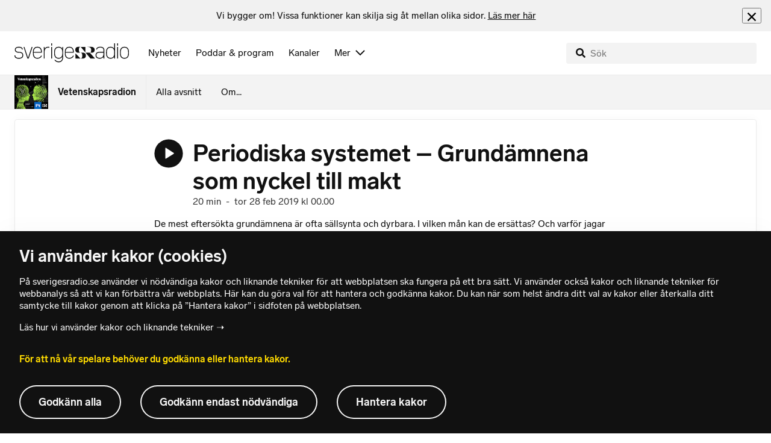

--- FILE ---
content_type: text/html; charset=utf-8
request_url: https://www.sverigesradio.se/avsnitt/1242855?fbclid=IwAR0qD-13uIGVN-kOSBL_FgZhTXnT-pLeX6tNU5xMdoeDfKv-lu5qSc_rcr0
body_size: 14778
content:
<!DOCTYPE html>
<html lang="sv">
<head>
    <meta http-equiv="Content-Type" content="text/html; charset=utf-8" />
    <link rel="preconnect" href="https://static-cdn.sr.se" />
    <link rel="preconnect" href="https://trafficgateway.research-int.se" />
    <link rel="dns-prefetch" href="https://analytics.codigo.se">

    
<script>(function(w,d,s,l,i){w[l]=w[l]||[];w[l].push({'gtm.start':
new Date().getTime(),event:'gtm.js'});var f=d.getElementsByTagName(s)[0],
j=d.createElement(s),dl=l!='dataLayer'?'&l='+l:'';j.async=true;j.src=
'https://www.googletagmanager.com/gtm.js?id='+i+dl;f.parentNode.insertBefore(j,f);
})(window,document,'script','dataLayer','GTM-PJKWVKG');</script>
<script type="application/json" id="ga-metadata">
    {}
</script>

<script type="application/json" id="gtm-metadata">
    {"channelId":"132","channelName":"P1","programId":"412","programName":"Vetenskapsradion","pageTitle":"Periodiska systemet – Grundämnena som nyckel till makt 28 februari 2019 - Vetenskapsradion","pageId":"1242855","pageType":"avsnitt","programCategory":"Miljö och vetenskap"}
</script>


            <meta name="author" content="Sveriges Radio" />
        <meta name="description" content="De mest efters&#xF6;kta grund&#xE4;mnena &#xE4;r ofta s&#xE4;llsynta och dyrbara. I vilken m&#xE5;n kan de ers&#xE4;ttas? Och varf&#xF6;r jagar forskare nya grund&#xE4;mnen?" />
        <meta name="keywords" content="vetenskapsradion, vetenskap, vetenskapsnyheter" />
        <meta name="viewport" content="width=device-width, initial-scale=1.0" />
        <meta name="format-detection" content="telephone=no" />
        <meta name="twitter:site" content="@sverigesradio" />
        <meta name="twitter:title" content="Periodiska systemet &#x2013; Grund&#xE4;mnena som nyckel till makt 28 februari 2019 - Vetenskapsradion" />
        <meta name="twitter:description" content="De mest efters&#xF6;kta grund&#xE4;mnena &#xE4;r ofta s&#xE4;llsynta och dyrbara. I vilken m&#xE5;n kan de ers&#xE4;ttas? Och varf&#xF6;r jagar forskare nya grund&#xE4;mnen?" />
        <meta name="twitter:image" content="https://static-cdn.sr.se/images/412/754133fc-0672-40bd-86c9-4dcda4e33191.jpg" />
        <meta name="twitter:card" content="summary" />
        <meta name="facebook-domain-verification" content="f9so5lv5qi8fu162tp9h2zgndy3uz3" />
        <meta name="apple-itunes-app" content="app-id=300548244" />

            <meta property="og:url" content="https://www.sverigesradio.se/avsnitt/1242855" />
        <meta property="og:title" content="Periodiska systemet &#x2013; Grund&#xE4;mnena som nyckel till makt - Vetenskapsradion" />
        <meta property="og:description" content="De mest efters&#xF6;kta grund&#xE4;mnena &#xE4;r ofta s&#xE4;llsynta och dyrbara. I vilken m&#xE5;n kan de ers&#xE4;ttas? Och varf&#xF6;r jagar forskare nya grund&#xE4;mnen?" />
        <meta property="og:image" content="https://static-cdn.sr.se/images/412/754133fc-0672-40bd-86c9-4dcda4e33191.jpg" />
        <meta property="og:type" content="website" />
        <meta property="al:ios:app_store_id" content="300548244" />
        <meta property="al:android:package" content="se.sr.android" />
        <meta property="al:ios:app_name" content="Sveriges Radio" />
        <meta property="al:android:app_name" content="Sveriges Radio" />
        <meta property="al:ios:url" content="sesrplay://?json=%7B%22type%22:%22showEpisode%22,%22id%22:1242855%7D" />
        <meta property="al:android:url" content="sesrplay://play/episode/1242855" />

        <link rel="canonical" href="https://www.sverigesradio.se/avsnitt/1242855" />

    
    <style type="text/css">
    @font-face {
      font-family: SR Lab;
      font-weight: 400;
        src: url("/dist/fonts/SRLab-Regular.woff2") format('woff2');
      font-display: swap;
    }

    @font-face {
      font-family: SR Lab;
      font-weight: 500;
        src: url("/dist/fonts/SRLab-Medium.woff2") format('woff2');
      font-display: swap;
    }

    @font-face {
      font-family: SR Lab;
      font-weight: 600;
        src: url("/dist/fonts/SRLab-SemiBold.woff2") format('woff2');
      font-display: swap;
    }

    .sr-lab {
      --font-h1: normal 600 1.25rem/1.625rem SR Lab;
      --font-h2: normal 400 1.25rem/1.625rem SR Lab;
      --font-h3: normal 600 1rem/1.375rem SR Lab;
      --font-h4: normal 400 1rem/1.375rem SR Lab;
      --font-h5: normal 600 0.875rem/1.125rem SR Lab;
      --font-body: normal 400 0.875rem/1.125rem SR Lab;
      --font-caption: normal 400 0.75rem/1rem SR Lab;
      --font-overline1: normal 500 0.75rem/1rem SR Lab;
      --font-overline2: normal 500 0.625rem/0.875rem SR Lab;
    }

</style>


    
    <link rel="stylesheet" href="/dist/site-56fc5cc0.css">

    
    <script src="/dist/lazysizes-3907adf1.js" async></script>

    
    <link rel="image_src" type="image/jpeg" href="https://static-cdn.sr.se/images/412/754133fc-0672-40bd-86c9-4dcda4e33191.jpg" />
    <link rel="apple-touch-icon" href="/dist/images/apple-touch-icon-p1.png" sizes="144x144" />
    <link rel="alternate" type="application/rss+xml" href="https://api.sr.se/api/rss/pod/4017" title="Vetenskapsradion" />

    
    
<link rel="apple-touch-icon" sizes="180x180" href="/dist/apple-touch-icon.png">
<link rel="icon" type="image/png" sizes="32x32" href="/dist/favicon-32x32.png">
<link rel="icon" type="image/png" sizes="16x16" href="/dist/favicon-16x16.png">
<link rel="mask-icon" href="/dist/safari-pinned-tab.svg" color="#5bbad5">
<meta name="msapplication-TileColor" content="#da532c">
<meta name="theme-color" content="#ffffff">


    
<script type="application/ld+json">
    {"@context":"http://schema.org","@type":"NewsArticle","headline":"Periodiska systemet – Grundämnena som nyckel till makt","author":{"@type":"Organization","name":"Sveriges Radio"},"publisher":{"@type":"Organization","name":"Sveriges Radio","logo":{"@type":"ImageObject","url":"https://www.sverigesradio.se/dist/images/sverigesradio_structured_data_logo.png"}},"image":{"@type":"ImageObject","url":"https://static-cdn.sr.se/images/412/754133fc-0672-40bd-86c9-4dcda4e33191.jpg"},"datePublished":"2019-02-27 23:00:00Z","dateModified":"2019-02-28 11:09:00Z","mainEntityOfPage":{"@type":"WebPage","url":"https://www.sverigesradio.se/avsnitt/1242855"}}
</script>

    <link rel="manifest" href="/site.webmanifest">
    <title>Periodiska systemet &#x2013; Grund&#xE4;mnena som nyckel till makt 28 februari 2019 - Vetenskapsradion | Sveriges Radio</title>
</head>
<body id="p1" class="th-p1 th-p1-room startsida t8 unitid-412" data-unitid="412" data-version="18.0.1597">
    <script>document.body.className += ' js-on';
window.jsInitTimestamp = new Date();</script>
    



<div data-require="modules/remove-element" class="no-javascript print--no">
    <div class="sr-page__wrapper">
        <div class="gutter">
            <span>Du måste aktivera javascript för att sverigesradio.se ska fungera korrekt och för att kunna lyssna på ljud. Har du problem med vår sajt så finns hjälp på <a href="https://teknisk-support.sverigesradio.se/" class="support-link">https://teknisk-support.sverigesradio.se/</a></span>
        </div>
    </div>
</div>

<div class="navigate-to">
    <a href="#main-content" tabindex="1">Gå direkt till innehållet</a>
</div>
<div class="navigate-to">
    <a href="#player" tabindex="1">Gå direkt till spelaren</a>
</div>


<div data-require="modules/modal-helper">
    

    <div data-vue-component="app-banner"></div>
    <div data-vue-component="maintenance-banner"></div>

    <div class="global-fixed-height--main-menu">
            <div data-vue-component="main-menu"></div>
    </div>

    <div id="page-wrapper" class="sr-page__wrapper" data-spa-role="wrapper">
        <div class="global-fixed-height--compact-menu" id="secondary-menu">
    <div data-vue-component="compact-secondary-menu" data-json="{&quot;title&quot;:&quot;Vetenskapsradion&quot;,&quot;titleUrl&quot;:&quot;/vetenskapsradion&quot;,&quot;imageUrl&quot;:&quot;https://static-cdn.sr.se/images/412/b338a260-f6d9-465f-8098-2c86386e7615.jpg?preset=100x100&quot;,&quot;links&quot;:[{&quot;title&quot;:&quot;Alla avsnitt&quot;,&quot;url&quot;:&quot;/avsnitt?programid=412&quot;},{&quot;title&quot;:&quot;Om...&quot;,&quot;url&quot;:&quot;/artikel/6048848&quot;}]}"></div>
</div>


        <div id="main-content" class="sr-page__content">
            
<main class="sr-page__columns container full-width">





    <div id="legacy-main-content">
        
    <div class="episode-details-page">
        <article  class="ltr" lang="sv" dir="ltr">

    <div class="episode-details">
        <div class="episode-details__header">
            <div class="audio-heading">
        <div class="audio-heading__play">
            
<button class="audio-button"
        data-require="modules/play-on-click modules/set-starttime"
        data-audio-type="episode"
        data-audio-id="1242855"
        aria-label="Lyssna p&#xE5; Periodiska systemet &#x2013; Grund&#xE4;mnena som nyckel till makt"
         data-publication-id="1242855">
    
<span class="play-icon ">
    <svg focusable="false" class="play-icon__svg" viewBox="0 0 60 60">
        <g class="play-icon__circle play-icon--background">
            <use xlink:href="/dist/svg-sprite-1c5d11a46c7fcd88abaf.svg#sprite-circle" />
        </g>
        <g class="play-icon__play-symbol play-icon--foreground">
            <use xlink:href="/dist/svg-sprite-1c5d11a46c7fcd88abaf.svg#sprite-play" />
        </g>
        <g class="play-icon__pause-symbol play-icon--foreground">
            <use xlink:href="/dist/svg-sprite-1c5d11a46c7fcd88abaf.svg#sprite-pause" />
        </g>
    </svg>
</span>

</button>

        </div>
    <div class="audio-heading__title">
        <h1 class="heading" >Periodiska systemet &#x2013; Grund&#xE4;mnena som nyckel till makt</h1>

        <div class="start-from-metadata hidden heading h6" data-require="modules/show-if-starttime">Lyssna fr&#xE5;n tidpunkt: <span id="starttime-metadata"></span></div>


            <div class="audio-heading__meta">
                    <div class="audio-heading__meta-item">
                        <abbr title="20 minuter">20 min</abbr>

                    </div>
                    <div class="audio-heading__meta-item">
                        <span class="metadata-item-text">-</span>

                    </div>
                    <div class="audio-heading__meta-item">
                        
<time class="metadata-item-text" datetime="2019-02-28 00:00:00Z">tor 28 feb 2019 kl 00.00</time>

                    </div>
            </div>
    </div>
</div>

            <div class="preamble-component">
    
    <div class="preamble-text puff-preamble text-editor-content" >De mest eftersökta grundämnena är ofta sällsynta och dyrbara. I vilken mån kan de ersättas? Och varför jagar forskare nya grundämnen?</div>
</div>

            <ul class="details-button-list ">
        <li class="details-button-list__button">
<a href="//sverigesradio.se/topsy/ljudfil/srse/6834438.mp3"
   role="button"
   rel="nofollow noopener"
   target="_blank"
   data-stat-metadata-id="metadata-id--1958213474"
   data-require="modules/download-button-tracking"
   class="details-button">
    <span class="details-button__icon"><svg focusable="false" class="svg-sprite-icon  ">
    <use xlink:href="/dist/svg-sprite-1c5d11a46c7fcd88abaf.svg#sprite-download" />
</svg>
</span>
    <span class="details-button__title">
        Ladda ner
            <span>
                <abbr title="20 minuter, MP3">(20 min, MP3)</abbr>

            </span>
    </span>
</a>
</li>
        <li class="details-button-list__button"><button class="details-button"
        data-require="modules/share-button"
        data-form-url="/share/episode/1242855"
        data-stat-metadata-id="metadata-id--1958213474">
    <span class="details-button__icon"><svg focusable="false" class="svg-sprite-icon  ">
    <use xlink:href="/dist/svg-sprite-1c5d11a46c7fcd88abaf.svg#sprite-share" />
</svg>
</span>
    <span class="details-button__title">
        Dela
    </span>
</button>
</li>
        <li class="details-button-list__button"><button
    class="details-button hidden"
    role="button"
    data-require="modules/open-in-play"
    data-episode-id="1242855"
    data-stat-metadata-id="metadata-id--1958213474"
    data-type="open-in-play">
    <span class="details-button__icon"><svg focusable="false" class="svg-sprite-icon  ">
    <use xlink:href="/dist/svg-sprite-1c5d11a46c7fcd88abaf.svg#sprite-external" />
</svg>
</span>
    <span class="details-button__title">
        &#xD6;ppna i appen
    </span>
</button>
</li>
</ul>

        </div>

<div class="gallery">
    <div class="gallery__image">
        
        <div class="gallery-image">
    <figure class="gallery-image__image">
        

<div class="image image--default">
    <picture>

<source srcset="https://static-cdn.sr.se/images/412/754133fc-0672-40bd-86c9-4dcda4e33191.jpg?preset=768x432&format=webp" media="(max-width: 768px)" type="image/webp" />


<source srcset="https://static-cdn.sr.se/images/412/754133fc-0672-40bd-86c9-4dcda4e33191.jpg?preset=768x432" media="(max-width: 768px)"  />


<source srcset="https://static-cdn.sr.se/images/412/754133fc-0672-40bd-86c9-4dcda4e33191.jpg?preset=1024x576&format=webp" media="(max-width: 1024px)" type="image/webp" />


<source srcset="https://static-cdn.sr.se/images/412/754133fc-0672-40bd-86c9-4dcda4e33191.jpg?preset=1024x576" media="(max-width: 1024px)"  />


<source srcset="https://static-cdn.sr.se/images/412/754133fc-0672-40bd-86c9-4dcda4e33191.jpg?preset=1200x675&format=webp" media="(max-width: 1200px)" type="image/webp" />


<source srcset="https://static-cdn.sr.se/images/412/754133fc-0672-40bd-86c9-4dcda4e33191.jpg?preset=1200x675" media="(max-width: 1200px)"  />


<source srcset="https://static-cdn.sr.se/images/412/754133fc-0672-40bd-86c9-4dcda4e33191.jpg?preset=2048x1152&format=webp"  type="image/webp" />


<source srcset="https://static-cdn.sr.se/images/412/754133fc-0672-40bd-86c9-4dcda4e33191.jpg?preset=2048x1152"   />

            <img src="https://static-cdn.sr.se/images/412/754133fc-0672-40bd-86c9-4dcda4e33191.jpg?preset=2048x1152" class=""  alt="k&#228;rnfysikerna Anton S&#229;mark-Roth, Daniel Cox och Luis Sarmiento"/>
    </picture>
</div>
<noscript data-nosnippet="true">
    <img src="https://static-cdn.sr.se/images/412/754133fc-0672-40bd-86c9-4dcda4e33191.jpg?preset=2048x1152" class="noscript " alt/>
</noscript>

        <figcaption class="gallery__caption">
                <div class="gallery__caption-inner">
                    Jakten p&#xE5; Lundium &#x2013; De &quot;supertunga&quot; k&#xE4;rnfysikerna Anton S&#xE5;mark-Roth, Daniel Cox och Luis Sarmiento vill g&#xE4;rna bli uppt&#xE4;ckarna av grund&#xE4;mne 119 eller 120. Foto: Mats Carlsson-L&#xE9;nart/SR
                </div>
        </figcaption>
    </figure>
</div>


    </div>
</div>
        <div class="episode-details__body ">
            <div data-require="modules/scroll-tracking" data-action="visar[läst_artikel]" data-module-type="avsnitt" class="episode-details__body-item">
<div class="publication-text text-editor-content" ><p>Vissa grundämnen är i vår högteknologiska värld allt mer efterfrågade, men många av dessa är sällsynta och även koncentrerade till vissa områden på jorden. Hur kan det periodiska systemet hjälpa till att ersätta dyrbara och svåråtkomliga grundämnen med andra lösningar?</p>
<p>Inte sedan 1939 har ett naturligt förekommande grundämne upptäckts utan alla element som presenterats sen dess har varit syntetiska, instabila och i regel radioaktiva. Forskningen fortsätter kring de "supertunga" grundämnena och i Lund finns en forskargrupp som hoppas bli först med att hitta grundämne 119 eller 120, vilket de vill kalla Lundium.</p>
<p>I programmet hörs: <strong>Sven Lidin</strong>, professor i oorganiska kemi Lunds universitet, <strong>Ira Löfman</strong>, NO-lärare Uppsala Musikklasser, <strong>Anton Såmark-Roth</strong>, doktorand kärnfysik Lunds universitet, <strong>Luis Sarmiento</strong>, forskare kärnfysik Lunds universitet.</p>
<p class="byline">Mats Carlsson-Lénart<br><a class="internal-link" href="mailto:vet@sverigesradio.se" target="_self">vet@sverigesradio.se</a></p></div>            </div>
            

            <div class="episode-details__body-item no-padding-mobile">
                <div data-vue-component="episode-recommendations" data-episode-id="1242855"></div>
            </div>




            <span data-require="modules/page-view-tracker" data-unit-id="412" data-publication-id="7163443"></span>

        </div>
    </div>
</article>

        <div id="metadata-id--1958213474"
     class="hidden"
      data-stat-channel-name="P1" data-stat-channel-id="132" data-stat-program-name="Vetenskapsradion" data-stat-program-id="412" data-stat-episode-id="1242855" data-stat-episode-name="Periodiska systemet – Grund&#228;mnena som nyckel till makt" data-stat-category="Milj&#246; och vetenskap"></div>

        <div class="print--no">
            <div class="episode-explorer">
                <div class="episode-explorer__specific-section-heading">
                    <h2 class="heading h3" >Alla avsnitt</h2>
                </div>
                    
<div class="episode-list episode-list--large-thumbnails" data-spa-role="flow">

<div class="episode-list-item p-4 is-relative th-override" data-require="modules/clickable-content" data-spa-role="item" data-spa-item-id="2743030">
    <div class="columns is-mobile mb-0">
        <div class="column is-narrow">
            <figure class="episode-list-item__thumbnail has-border-radius is-clipped">
                
    <div class="image image--squaremobile ">
        <img src="data:," data-src="https://static-cdn.sr.se/images/412/7f5df83d-334c-4bd3-a429-186022e09ddf.jpg?preset=audio-box-foldable-episode" class=" lazyload"  alt="En kvinna och en man promenerar p&#229; rullatorer. " />
    </div>
    <noscript data-nosnippet="true"> 
        <img src="https://static-cdn.sr.se/images/412/7f5df83d-334c-4bd3-a429-186022e09ddf.jpg?preset=audio-box-foldable-episode" class="noscript " alt/>
    </noscript>

            </figure>
        </div>

        <div class="column">
            <div class="mb-4">
                <div class="audio-heading">
        <div class="audio-heading__play">
            
<button class="audio-button"
        data-require="modules/play-on-click"
        data-audio-type="episode"
        data-audio-id="2743030"
        data-start-time="0"
        aria-label="Lyssna p&#xE5; Bensk&#xF6;rhet missas ofta i v&#xE5;rden"
        >
    
<span class="play-icon ">
    <svg focusable="false" class="play-icon__svg" viewBox="0 0 60 60">
        <g class="play-icon__circle play-icon--background">
            <use xlink:href="/dist/svg-sprite-1c5d11a46c7fcd88abaf.svg#sprite-circle" />
        </g>
        <g class="play-icon__play-symbol play-icon--foreground">
            <use xlink:href="/dist/svg-sprite-1c5d11a46c7fcd88abaf.svg#sprite-play" />
        </g>
        <g class="play-icon__pause-symbol play-icon--foreground">
            <use xlink:href="/dist/svg-sprite-1c5d11a46c7fcd88abaf.svg#sprite-pause" />
        </g>
    </svg>
</span>

</button>

        </div>
    <div class="audio-heading__title">
        <a  href="/avsnitt/benskorhet-missas-ofta-i-varden--2" data-clickable-content="link" class="heading h4" >Bensk&#xF6;rhet missas ofta i v&#xE5;rden</a>

        

            <div class="audio-heading__meta">
                    <div class="audio-heading__meta-item">
                        <abbr title="20 minuter">20 min</abbr>

                    </div>
                    <div class="audio-heading__meta-item">
                        <span class="metadata-item-text">-</span>

                    </div>
                    <div class="audio-heading__meta-item">
                        
<time class="metadata-item-text" datetime="2026-01-22 05:00:00Z">Idag kl 05.00</time>

                    </div>
            </div>
    </div>
</div>

            </div>
                <div class="episode-list-item__description is-hidden-touch">
                    <p>&#x201D;Eva&#x201D; snubblade i en butik och br&#xF6;t l&#xE5;rbenshalsen. Det visade sig att hon blivit bensk&#xF6;r. Varannan kvinna och var fj&#xE4;rde man f&#xE5;r sk&#xF6;ra ben.</p>
                </div>
        </div>
    </div>
        <div class="episode-list-item__description is-hidden-desktop">
            <p>&#x201D;Eva&#x201D; snubblade i en butik och br&#xF6;t l&#xE5;rbenshalsen. Det visade sig att hon blivit bensk&#xF6;r. Varannan kvinna och var fj&#xE4;rde man f&#xE5;r sk&#xF6;ra ben.</p>
        </div>
        <div class="episode-list-item__controls">
            <ul class="details-button-list details-button-list--horizontal details-button-list--right">
        <li class="details-button-list__button">
<a href="//sverigesradio.se/topsy/ljudfil/srse/10050763.mp3"
   role="button"
   rel="nofollow noopener"
   target="_blank"
   data-stat-metadata-id="metadata-id-1915364075"
   data-require="modules/download-button-tracking"
   class="details-button">
    <span class="details-button__icon"><svg focusable="false" class="svg-sprite-icon  ">
    <use xlink:href="/dist/svg-sprite-1c5d11a46c7fcd88abaf.svg#sprite-download" />
</svg>
</span>
    <span class="details-button__title">
        Ladda ner
    </span>
</a>
</li>
</ul>

        </div>
    <div id="metadata-id-1915364075"
     class="hidden"
      data-stat-channel-name="P1" data-stat-channel-id="132" data-stat-program-name="Vetenskapsradion" data-stat-program-id="412" data-stat-episode-id="2743030" data-stat-episode-name="Bensk&#246;rhet missas ofta i v&#229;rden" data-stat-category="Milj&#246; och vetenskap"></div>

</div>

<div class="episode-list-item p-4 is-relative th-override" data-require="modules/clickable-content" data-spa-role="item" data-spa-item-id="2741414">
    <div class="columns is-mobile mb-0">
        <div class="column is-narrow">
            <figure class="episode-list-item__thumbnail has-border-radius is-clipped">
                
    <div class="image image--squaremobile ">
        <img src="data:," data-src="https://static-cdn.sr.se/images/412/dca3e945-ed01-4ced-ada6-87f66407b3f8.jpg?preset=audio-box-foldable-episode" class=" lazyload"  alt="Toppen av raketen Artemis 2." />
    </div>
    <noscript data-nosnippet="true"> 
        <img src="https://static-cdn.sr.se/images/412/dca3e945-ed01-4ced-ada6-87f66407b3f8.jpg?preset=audio-box-foldable-episode" class="noscript " alt/>
    </noscript>

            </figure>
        </div>

        <div class="column">
            <div class="mb-4">
                <div class="audio-heading">
        <div class="audio-heading__play">
            
<button class="audio-button"
        data-require="modules/play-on-click"
        data-audio-type="episode"
        data-audio-id="2741414"
        data-start-time="0"
        aria-label="Lyssna p&#xE5; M&#xE4;nniskan p&#xE5; v&#xE4;g l&#xE4;ngre ut i rymden &#xE4;n n&#xE5;gonsin med Artemis 2"
        >
    
<span class="play-icon ">
    <svg focusable="false" class="play-icon__svg" viewBox="0 0 60 60">
        <g class="play-icon__circle play-icon--background">
            <use xlink:href="/dist/svg-sprite-1c5d11a46c7fcd88abaf.svg#sprite-circle" />
        </g>
        <g class="play-icon__play-symbol play-icon--foreground">
            <use xlink:href="/dist/svg-sprite-1c5d11a46c7fcd88abaf.svg#sprite-play" />
        </g>
        <g class="play-icon__pause-symbol play-icon--foreground">
            <use xlink:href="/dist/svg-sprite-1c5d11a46c7fcd88abaf.svg#sprite-pause" />
        </g>
    </svg>
</span>

</button>

        </div>
    <div class="audio-heading__title">
        <a  href="/avsnitt/manniskan-pa-vag-langre-ut-i-rymden-an-nagonsin-med-artemis-2" data-clickable-content="link" class="heading h4" >M&#xE4;nniskan p&#xE5; v&#xE4;g l&#xE4;ngre ut i rymden &#xE4;n n&#xE5;gonsin med Artemis 2</a>

        

            <div class="audio-heading__meta">
                    <div class="audio-heading__meta-item">
                        <abbr title="20 minuter">20 min</abbr>

                    </div>
                    <div class="audio-heading__meta-item">
                        <span class="metadata-item-text">-</span>

                    </div>
                    <div class="audio-heading__meta-item">
                        
<time class="metadata-item-text" datetime="2026-01-21 05:00:00Z">Ig&#xE5;r kl 05.00</time>

                    </div>
            </div>
    </div>
</div>

            </div>
                <div class="episode-list-item__description is-hidden-touch">
                    <p>Artemis 2 f&#xF6;rbereder bemannade f&#xE4;rder l&#xE4;ngre ut i rymden &#xE4;n tidigare. Detta och fler genombrott v&#xE4;ntas under forsknings&#xE5;ret 2026.</p>
                </div>
        </div>
    </div>
        <div class="episode-list-item__description is-hidden-desktop">
            <p>Artemis 2 f&#xF6;rbereder bemannade f&#xE4;rder l&#xE4;ngre ut i rymden &#xE4;n tidigare. Detta och fler genombrott v&#xE4;ntas under forsknings&#xE5;ret 2026.</p>
        </div>
        <div class="episode-list-item__controls">
            <ul class="details-button-list details-button-list--horizontal details-button-list--right">
        <li class="details-button-list__button">
<a href="//sverigesradio.se/topsy/ljudfil/srse/10046711.mp3"
   role="button"
   rel="nofollow noopener"
   target="_blank"
   data-stat-metadata-id="metadata-id--2129838884"
   data-require="modules/download-button-tracking"
   class="details-button">
    <span class="details-button__icon"><svg focusable="false" class="svg-sprite-icon  ">
    <use xlink:href="/dist/svg-sprite-1c5d11a46c7fcd88abaf.svg#sprite-download" />
</svg>
</span>
    <span class="details-button__title">
        Ladda ner
    </span>
</a>
</li>
</ul>

        </div>
    <div id="metadata-id--2129838884"
     class="hidden"
      data-stat-channel-name="P1" data-stat-channel-id="132" data-stat-program-name="Vetenskapsradion" data-stat-program-id="412" data-stat-episode-id="2741414" data-stat-episode-name="M&#228;nniskan p&#229; v&#228;g l&#228;ngre ut i rymden &#228;n n&#229;gonsin med Artemis 2" data-stat-category="Milj&#246; och vetenskap"></div>

</div>

<div class="episode-list-item p-4 is-relative th-override" data-require="modules/clickable-content" data-spa-role="item" data-spa-item-id="2741187">
    <div class="columns is-mobile mb-0">
        <div class="column is-narrow">
            <figure class="episode-list-item__thumbnail has-border-radius is-clipped">
                
    <div class="image image--squaremobile ">
        <img src="data:," data-src="https://static-cdn.sr.se/images/412/8a721919-e18f-4607-ab70-c88d25ede32e.jpg?preset=audio-box-foldable-episode" class=" lazyload"  alt="Amy Loutfi och Anders Ynnerman framf&#246;r en affisch d&#228;r orden &quot;in i framtiden&quot; syns" />
    </div>
    <noscript data-nosnippet="true"> 
        <img src="https://static-cdn.sr.se/images/412/8a721919-e18f-4607-ab70-c88d25ede32e.jpg?preset=audio-box-foldable-episode" class="noscript " alt/>
    </noscript>

            </figure>
        </div>

        <div class="column">
            <div class="mb-4">
                <div class="audio-heading">
        <div class="audio-heading__play">
            
<button class="audio-button"
        data-require="modules/play-on-click"
        data-audio-type="episode"
        data-audio-id="2741187"
        data-start-time="0"
        aria-label="Lyssna p&#xE5; Vilken chatbot f&#xE5;r p&#xE5;verka ditt liv? H&#xE4;r &#xE4;r AI-spaningarna f&#xF6;r 2026"
        >
    
<span class="play-icon ">
    <svg focusable="false" class="play-icon__svg" viewBox="0 0 60 60">
        <g class="play-icon__circle play-icon--background">
            <use xlink:href="/dist/svg-sprite-1c5d11a46c7fcd88abaf.svg#sprite-circle" />
        </g>
        <g class="play-icon__play-symbol play-icon--foreground">
            <use xlink:href="/dist/svg-sprite-1c5d11a46c7fcd88abaf.svg#sprite-play" />
        </g>
        <g class="play-icon__pause-symbol play-icon--foreground">
            <use xlink:href="/dist/svg-sprite-1c5d11a46c7fcd88abaf.svg#sprite-pause" />
        </g>
    </svg>
</span>

</button>

        </div>
    <div class="audio-heading__title">
        <a  href="/avsnitt/vilken-chatbot-far-paverka-ditt-liv-har-ar-ai-spaningarna-for-2026" data-clickable-content="link" class="heading h4" >Vilken chatbot f&#xE5;r p&#xE5;verka ditt liv? H&#xE4;r &#xE4;r AI-spaningarna f&#xF6;r 2026</a>

        

            <div class="audio-heading__meta">
                    <div class="audio-heading__meta-item">
                        <abbr title="20 minuter">20 min</abbr>

                    </div>
                    <div class="audio-heading__meta-item">
                        <span class="metadata-item-text">-</span>

                    </div>
                    <div class="audio-heading__meta-item">
                        
<time class="metadata-item-text" datetime="2026-01-20 05:00:00Z">tis 20 jan kl 05.00</time>

                    </div>
            </div>
    </div>
</div>

            </div>
                <div class="episode-list-item__description is-hidden-touch">
                    <p>Vi tar tempen p&#xE5; den galopperande AI-utvecklingen genom att st&#xE4;mma av f&#xF6;rra &#xE5;rets AI-spaningar mot hur det blev &#x2013; och tittar fram mot 2026.</p>
                </div>
        </div>
    </div>
        <div class="episode-list-item__description is-hidden-desktop">
            <p>Vi tar tempen p&#xE5; den galopperande AI-utvecklingen genom att st&#xE4;mma av f&#xF6;rra &#xE5;rets AI-spaningar mot hur det blev &#x2013; och tittar fram mot 2026.</p>
        </div>
        <div class="episode-list-item__controls">
            <ul class="details-button-list details-button-list--horizontal details-button-list--right">
        <li class="details-button-list__button">
<a href="//sverigesradio.se/topsy/ljudfil/srse/10044424.mp3"
   role="button"
   rel="nofollow noopener"
   target="_blank"
   data-stat-metadata-id="metadata-id--2113995368"
   data-require="modules/download-button-tracking"
   class="details-button">
    <span class="details-button__icon"><svg focusable="false" class="svg-sprite-icon  ">
    <use xlink:href="/dist/svg-sprite-1c5d11a46c7fcd88abaf.svg#sprite-download" />
</svg>
</span>
    <span class="details-button__title">
        Ladda ner
    </span>
</a>
</li>
</ul>

        </div>
    <div id="metadata-id--2113995368"
     class="hidden"
      data-stat-channel-name="P1" data-stat-channel-id="132" data-stat-program-name="Vetenskapsradion" data-stat-program-id="412" data-stat-episode-id="2741187" data-stat-episode-name="Vilken chatbot f&#229;r p&#229;verka ditt liv? H&#228;r &#228;r AI-spaningarna f&#246;r 2026" data-stat-category="Milj&#246; och vetenskap"></div>

</div>

<div class="episode-list-item p-4 is-relative th-override" data-require="modules/clickable-content" data-spa-role="item" data-spa-item-id="2741181">
    <div class="columns is-mobile mb-0">
        <div class="column is-narrow">
            <figure class="episode-list-item__thumbnail has-border-radius is-clipped">
                
    <div class="image image--squaremobile ">
        <img src="data:," data-src="https://static-cdn.sr.se/images/412/89080f4e-2510-4345-ae6a-f35f694a251d.jpeg?preset=audio-box-foldable-episode" class=" lazyload"  alt="Professor Ulf Magnusson n&#228;stan n&#228;sa mot tryne med en sugga p&#229; SLU." />
    </div>
    <noscript data-nosnippet="true"> 
        <img src="https://static-cdn.sr.se/images/412/89080f4e-2510-4345-ae6a-f35f694a251d.jpeg?preset=audio-box-foldable-episode" class="noscript " alt/>
    </noscript>

            </figure>
        </div>

        <div class="column">
            <div class="mb-4">
                <div class="audio-heading">
        <div class="audio-heading__play">
            
<button class="audio-button"
        data-require="modules/play-on-click"
        data-audio-type="episode"
        data-audio-id="2741181"
        data-start-time="0"
        aria-label="Lyssna p&#xE5; Genredigerade grisar kan stoppa klassisk svinpest"
        >
    
<span class="play-icon ">
    <svg focusable="false" class="play-icon__svg" viewBox="0 0 60 60">
        <g class="play-icon__circle play-icon--background">
            <use xlink:href="/dist/svg-sprite-1c5d11a46c7fcd88abaf.svg#sprite-circle" />
        </g>
        <g class="play-icon__play-symbol play-icon--foreground">
            <use xlink:href="/dist/svg-sprite-1c5d11a46c7fcd88abaf.svg#sprite-play" />
        </g>
        <g class="play-icon__pause-symbol play-icon--foreground">
            <use xlink:href="/dist/svg-sprite-1c5d11a46c7fcd88abaf.svg#sprite-pause" />
        </g>
    </svg>
</span>

</button>

        </div>
    <div class="audio-heading__title">
        <a  href="/avsnitt/genredigerade-grisar-kan-stoppa-klassisk-svinpest" data-clickable-content="link" class="heading h4" >Genredigerade grisar kan stoppa klassisk svinpest</a>

        

            <div class="audio-heading__meta">
                    <div class="audio-heading__meta-item">
                        <abbr title="20 minuter">20 min</abbr>

                    </div>
                    <div class="audio-heading__meta-item">
                        <span class="metadata-item-text">-</span>

                    </div>
                    <div class="audio-heading__meta-item">
                        
<time class="metadata-item-text" datetime="2026-01-19 05:00:00Z">m&#xE5;n 19 jan kl 05.00</time>

                    </div>
            </div>
    </div>
</div>

            </div>
                <div class="episode-list-item__description is-hidden-touch">
                    <p>Avancerad genteknik anv&#xE4;nds f&#xF6;r att ta fram grisar som st&#xE5;r emot klassisk svinpest genom att sl&#xE5; ut proteiner som viruset &#xE4;r beroende av.</p>
                </div>
        </div>
    </div>
        <div class="episode-list-item__description is-hidden-desktop">
            <p>Avancerad genteknik anv&#xE4;nds f&#xF6;r att ta fram grisar som st&#xE5;r emot klassisk svinpest genom att sl&#xE5; ut proteiner som viruset &#xE4;r beroende av.</p>
        </div>
        <div class="episode-list-item__controls">
            <ul class="details-button-list details-button-list--horizontal details-button-list--right">
        <li class="details-button-list__button">
<a href="//sverigesradio.se/topsy/ljudfil/srse/10044123.mp3"
   role="button"
   rel="nofollow noopener"
   target="_blank"
   data-stat-metadata-id="metadata-id--1188835602"
   data-require="modules/download-button-tracking"
   class="details-button">
    <span class="details-button__icon"><svg focusable="false" class="svg-sprite-icon  ">
    <use xlink:href="/dist/svg-sprite-1c5d11a46c7fcd88abaf.svg#sprite-download" />
</svg>
</span>
    <span class="details-button__title">
        Ladda ner
    </span>
</a>
</li>
</ul>

        </div>
    <div id="metadata-id--1188835602"
     class="hidden"
      data-stat-channel-name="P1" data-stat-channel-id="132" data-stat-program-name="Vetenskapsradion" data-stat-program-id="412" data-stat-episode-id="2741181" data-stat-episode-name="Genredigerade grisar kan stoppa klassisk svinpest" data-stat-category="Milj&#246; och vetenskap"></div>

</div>

<div class="episode-list-item p-4 is-relative th-override" data-require="modules/clickable-content" data-spa-role="item" data-spa-item-id="2738134">
    <div class="columns is-mobile mb-0">
        <div class="column is-narrow">
            <figure class="episode-list-item__thumbnail has-border-radius is-clipped">
                
    <div class="image image--squaremobile ">
        <img src="data:," data-src="https://static-cdn.sr.se/images/412/064500ec-12bb-4096-9679-a7f3595d6e90.jpeg?preset=audio-box-foldable-episode" class=" lazyload"  alt="En person kl&#228;dd i vinterjacka och m&#246;ssa st&#229;r i en sn&#246;ig skog i G&#228;strikland. Tr&#228;den &#228;r t&#228;ckta av sn&#246; och skidsp&#229;r i bakgrunden." />
    </div>
    <noscript data-nosnippet="true"> 
        <img src="https://static-cdn.sr.se/images/412/064500ec-12bb-4096-9679-a7f3595d6e90.jpeg?preset=audio-box-foldable-episode" class="noscript " alt/>
    </noscript>

            </figure>
        </div>

        <div class="column">
            <div class="mb-4">
                <div class="audio-heading">
        <div class="audio-heading__play">
            
<button class="audio-button"
        data-require="modules/play-on-click"
        data-audio-type="episode"
        data-audio-id="2738134"
        data-start-time="0"
        aria-label="Lyssna p&#xE5; Sn&#xF6;n som ljudd&#xE4;mpare och livsmilj&#xF6;"
        >
    
<span class="play-icon ">
    <svg focusable="false" class="play-icon__svg" viewBox="0 0 60 60">
        <g class="play-icon__circle play-icon--background">
            <use xlink:href="/dist/svg-sprite-1c5d11a46c7fcd88abaf.svg#sprite-circle" />
        </g>
        <g class="play-icon__play-symbol play-icon--foreground">
            <use xlink:href="/dist/svg-sprite-1c5d11a46c7fcd88abaf.svg#sprite-play" />
        </g>
        <g class="play-icon__pause-symbol play-icon--foreground">
            <use xlink:href="/dist/svg-sprite-1c5d11a46c7fcd88abaf.svg#sprite-pause" />
        </g>
    </svg>
</span>

</button>

        </div>
    <div class="audio-heading__title">
        <a  href="/avsnitt/snon-som-ljuddampare-och-livsmiljo" data-clickable-content="link" class="heading h4" >Sn&#xF6;n som ljudd&#xE4;mpare och livsmilj&#xF6;</a>

        

            <div class="audio-heading__meta">
                    <div class="audio-heading__meta-item">
                        <abbr title="19 minuter">19 min</abbr>

                    </div>
                    <div class="audio-heading__meta-item">
                        <span class="metadata-item-text">-</span>

                    </div>
                    <div class="audio-heading__meta-item">
                        
<time class="metadata-item-text" datetime="2026-01-16 05:00:00Z">fre 16 jan kl 05.00</time>

                    </div>
            </div>
    </div>
</div>

            </div>
                <div class="episode-list-item__description is-hidden-touch">
                    <p>Sn&#xF6;n &#xE4;r mer &#xE4;n vita flingor &#x2013; den isolerar, ger livsutrymme och styr hur djur och v&#xE4;xter klarar nordiska vintrar.</p>
                </div>
        </div>
    </div>
        <div class="episode-list-item__description is-hidden-desktop">
            <p>Sn&#xF6;n &#xE4;r mer &#xE4;n vita flingor &#x2013; den isolerar, ger livsutrymme och styr hur djur och v&#xE4;xter klarar nordiska vintrar.</p>
        </div>
        <div class="episode-list-item__controls">
            <ul class="details-button-list details-button-list--horizontal details-button-list--right">
        <li class="details-button-list__button">
<a href="//sverigesradio.se/topsy/ljudfil/srse/10041546.mp3"
   role="button"
   rel="nofollow noopener"
   target="_blank"
   data-stat-metadata-id="metadata-id--2014646075"
   data-require="modules/download-button-tracking"
   class="details-button">
    <span class="details-button__icon"><svg focusable="false" class="svg-sprite-icon  ">
    <use xlink:href="/dist/svg-sprite-1c5d11a46c7fcd88abaf.svg#sprite-download" />
</svg>
</span>
    <span class="details-button__title">
        Ladda ner
    </span>
</a>
</li>
</ul>

        </div>
    <div id="metadata-id--2014646075"
     class="hidden"
      data-stat-channel-name="P1" data-stat-channel-id="132" data-stat-program-name="Vetenskapsradion" data-stat-program-id="412" data-stat-episode-id="2738134" data-stat-episode-name="Sn&#246;n som ljudd&#228;mpare och livsmilj&#246;" data-stat-category="Milj&#246; och vetenskap"></div>

</div>

<div class="episode-list-item p-4 is-relative th-override" data-require="modules/clickable-content" data-spa-role="item" data-spa-item-id="2731098">
    <div class="columns is-mobile mb-0">
        <div class="column is-narrow">
            <figure class="episode-list-item__thumbnail has-border-radius is-clipped">
                
    <div class="image image--squaremobile ">
        <img src="data:," data-src="https://static-cdn.sr.se/images/412/0a6c8e73-90c5-473d-816f-61de7f3256f0.jpeg?preset=audio-box-foldable-episode" class=" lazyload"  alt="John Forsell fr&#229;n Torrsj&#246; kraft vid St&#229;ng&#229;n d&#228;r en kraftverksdamm rivits." />
    </div>
    <noscript data-nosnippet="true"> 
        <img src="https://static-cdn.sr.se/images/412/0a6c8e73-90c5-473d-816f-61de7f3256f0.jpeg?preset=audio-box-foldable-episode" class="noscript " alt/>
    </noscript>

            </figure>
        </div>

        <div class="column">
            <div class="mb-4">
                <div class="audio-heading">
        <div class="audio-heading__play">
            
<button class="audio-button"
        data-require="modules/play-on-click"
        data-audio-type="episode"
        data-audio-id="2731098"
        data-start-time="0"
        aria-label="Lyssna p&#xE5; John rev sina kraftverk &#x2013; ser hur livet i vattnet &#xE5;terv&#xE4;nder"
        >
    
<span class="play-icon ">
    <svg focusable="false" class="play-icon__svg" viewBox="0 0 60 60">
        <g class="play-icon__circle play-icon--background">
            <use xlink:href="/dist/svg-sprite-1c5d11a46c7fcd88abaf.svg#sprite-circle" />
        </g>
        <g class="play-icon__play-symbol play-icon--foreground">
            <use xlink:href="/dist/svg-sprite-1c5d11a46c7fcd88abaf.svg#sprite-play" />
        </g>
        <g class="play-icon__pause-symbol play-icon--foreground">
            <use xlink:href="/dist/svg-sprite-1c5d11a46c7fcd88abaf.svg#sprite-pause" />
        </g>
    </svg>
</span>

</button>

        </div>
    <div class="audio-heading__title">
        <a  href="/avsnitt/john-rev-sina-kraftverk-ser-hur-livet-i-vattnet-atervander" data-clickable-content="link" class="heading h4" >John rev sina kraftverk &#x2013; ser hur livet i vattnet &#xE5;terv&#xE4;nder</a>

        

            <div class="audio-heading__meta">
                    <div class="audio-heading__meta-item">
                        <abbr title="20 minuter">20 min</abbr>

                    </div>
                    <div class="audio-heading__meta-item">
                        <span class="metadata-item-text">-</span>

                    </div>
                    <div class="audio-heading__meta-item">
                        
<time class="metadata-item-text" datetime="2026-01-15 05:00:00Z">tor 15 jan kl 05.00</time>

                    </div>
            </div>
    </div>
</div>

            </div>
                <div class="episode-list-item__description is-hidden-touch">
                    <p>Havs&#xF6;ringar och vattenfladderm&#xF6;ss h&#xF6;r till vinnarna i St&#xE5;ng&#xE5;n d&#xE4;r ett projekt f&#xF6;r att restaurera vattenmilj&#xF6;er har tagits till en ny niv&#xE5;.</p>
                </div>
        </div>
    </div>
        <div class="episode-list-item__description is-hidden-desktop">
            <p>Havs&#xF6;ringar och vattenfladderm&#xF6;ss h&#xF6;r till vinnarna i St&#xE5;ng&#xE5;n d&#xE4;r ett projekt f&#xF6;r att restaurera vattenmilj&#xF6;er har tagits till en ny niv&#xE5;.</p>
        </div>
        <div class="episode-list-item__controls">
            <ul class="details-button-list details-button-list--horizontal details-button-list--right">
        <li class="details-button-list__button">
<a href="//sverigesradio.se/topsy/ljudfil/srse/10041360.mp3"
   role="button"
   rel="nofollow noopener"
   target="_blank"
   data-stat-metadata-id="metadata-id-134193843"
   data-require="modules/download-button-tracking"
   class="details-button">
    <span class="details-button__icon"><svg focusable="false" class="svg-sprite-icon  ">
    <use xlink:href="/dist/svg-sprite-1c5d11a46c7fcd88abaf.svg#sprite-download" />
</svg>
</span>
    <span class="details-button__title">
        Ladda ner
    </span>
</a>
</li>
</ul>

        </div>
    <div id="metadata-id-134193843"
     class="hidden"
      data-stat-channel-name="P1" data-stat-channel-id="132" data-stat-program-name="Vetenskapsradion" data-stat-program-id="412" data-stat-episode-id="2731098" data-stat-episode-name="John rev sina kraftverk – ser hur livet i vattnet &#229;terv&#228;nder" data-stat-category="Milj&#246; och vetenskap"></div>

</div>

<div class="episode-list-item p-4 is-relative th-override" data-require="modules/clickable-content" data-spa-role="item" data-spa-item-id="2737920">
    <div class="columns is-mobile mb-0">
        <div class="column is-narrow">
            <figure class="episode-list-item__thumbnail has-border-radius is-clipped">
                
    <div class="image image--squaremobile ">
        <img src="data:," data-src="https://static-cdn.sr.se/images/412/8a741996-9c31-4c59-85f5-13b917c9e7b2.jpeg?preset=audio-box-foldable-episode" class=" lazyload"  alt="K&#228;rnkraftsstundenterna p&#229; Uppsala universitet Oskar Sundqvist, Filippa Hjalmarsson, Tobias Engstr&#246;m, Isak Kleist, John Manders och Oskar Andersson." />
    </div>
    <noscript data-nosnippet="true"> 
        <img src="https://static-cdn.sr.se/images/412/8a741996-9c31-4c59-85f5-13b917c9e7b2.jpeg?preset=audio-box-foldable-episode" class="noscript " alt/>
    </noscript>

            </figure>
        </div>

        <div class="column">
            <div class="mb-4">
                <div class="audio-heading">
        <div class="audio-heading__play">
            
<button class="audio-button"
        data-require="modules/play-on-click"
        data-audio-type="episode"
        data-audio-id="2737920"
        data-start-time="0"
        aria-label="Lyssna p&#xE5; Klimatet motiverar studenter i framtidens svenska k&#xE4;rnkraft"
        >
    
<span class="play-icon ">
    <svg focusable="false" class="play-icon__svg" viewBox="0 0 60 60">
        <g class="play-icon__circle play-icon--background">
            <use xlink:href="/dist/svg-sprite-1c5d11a46c7fcd88abaf.svg#sprite-circle" />
        </g>
        <g class="play-icon__play-symbol play-icon--foreground">
            <use xlink:href="/dist/svg-sprite-1c5d11a46c7fcd88abaf.svg#sprite-play" />
        </g>
        <g class="play-icon__pause-symbol play-icon--foreground">
            <use xlink:href="/dist/svg-sprite-1c5d11a46c7fcd88abaf.svg#sprite-pause" />
        </g>
    </svg>
</span>

</button>

        </div>
    <div class="audio-heading__title">
        <a  href="/avsnitt/klimatet-motiverar-studenter-i-framtidens-svenska-karnkraft--2" data-clickable-content="link" class="heading h4" >Klimatet motiverar studenter i framtidens svenska k&#xE4;rnkraft</a>

        

            <div class="audio-heading__meta">
                    <div class="audio-heading__meta-item">
                        <abbr title="19 minuter">19 min</abbr>

                    </div>
                    <div class="audio-heading__meta-item">
                        <span class="metadata-item-text">-</span>

                    </div>
                    <div class="audio-heading__meta-item">
                        
<time class="metadata-item-text" datetime="2026-01-14 05:00:00Z">ons 14 jan kl 05.00</time>

                    </div>
            </div>
    </div>
</div>

            </div>
                <div class="episode-list-item__description is-hidden-touch">
                    <p>Studenter ser k&#xE4;rnkraft som nyckel i energiomst&#xE4;llningen och forskar om l&#xF6;sningar f&#xF6;r avfall, reaktordesign och stabila elsystem.</p>
                </div>
        </div>
    </div>
        <div class="episode-list-item__description is-hidden-desktop">
            <p>Studenter ser k&#xE4;rnkraft som nyckel i energiomst&#xE4;llningen och forskar om l&#xF6;sningar f&#xF6;r avfall, reaktordesign och stabila elsystem.</p>
        </div>
        <div class="episode-list-item__controls">
            <ul class="details-button-list details-button-list--horizontal details-button-list--right">
        <li class="details-button-list__button">
<a href="//sverigesradio.se/topsy/ljudfil/srse/10039451.mp3"
   role="button"
   rel="nofollow noopener"
   target="_blank"
   data-stat-metadata-id="metadata-id-125845938"
   data-require="modules/download-button-tracking"
   class="details-button">
    <span class="details-button__icon"><svg focusable="false" class="svg-sprite-icon  ">
    <use xlink:href="/dist/svg-sprite-1c5d11a46c7fcd88abaf.svg#sprite-download" />
</svg>
</span>
    <span class="details-button__title">
        Ladda ner
    </span>
</a>
</li>
</ul>

        </div>
    <div id="metadata-id-125845938"
     class="hidden"
      data-stat-channel-name="P1" data-stat-channel-id="132" data-stat-program-name="Vetenskapsradion" data-stat-program-id="412" data-stat-episode-id="2737920" data-stat-episode-name="Klimatet motiverar studenter i framtidens svenska k&#228;rnkraft" data-stat-category="Milj&#246; och vetenskap"></div>

</div>

<div class="episode-list-item p-4 is-relative th-override" data-require="modules/clickable-content" data-spa-role="item" data-spa-item-id="2729777">
    <div class="columns is-mobile mb-0">
        <div class="column is-narrow">
            <figure class="episode-list-item__thumbnail has-border-radius is-clipped">
                
    <div class="image image--squaremobile ">
        <img src="data:," data-src="https://static-cdn.sr.se/images/412/141c6c54-1adf-4b8a-b86d-27e1da053064.jpeg?preset=audio-box-foldable-episode" class=" lazyload"  alt="Portr&#228;ttbild av Mattias Frihammar." />
    </div>
    <noscript data-nosnippet="true"> 
        <img src="https://static-cdn.sr.se/images/412/141c6c54-1adf-4b8a-b86d-27e1da053064.jpeg?preset=audio-box-foldable-episode" class="noscript " alt/>
    </noscript>

            </figure>
        </div>

        <div class="column">
            <div class="mb-4">
                <div class="audio-heading">
        <div class="audio-heading__play">
            
<button class="audio-button"
        data-require="modules/play-on-click"
        data-audio-type="episode"
        data-audio-id="2729777"
        data-start-time="0"
        aria-label="Lyssna p&#xE5; S&#xE5; p&#xE5;verkas vi av de invasiva arterna &#x2013; mer &#xE4;n bara biologisk m&#xE5;ngfald p&#xE5; spel"
        >
    
<span class="play-icon ">
    <svg focusable="false" class="play-icon__svg" viewBox="0 0 60 60">
        <g class="play-icon__circle play-icon--background">
            <use xlink:href="/dist/svg-sprite-1c5d11a46c7fcd88abaf.svg#sprite-circle" />
        </g>
        <g class="play-icon__play-symbol play-icon--foreground">
            <use xlink:href="/dist/svg-sprite-1c5d11a46c7fcd88abaf.svg#sprite-play" />
        </g>
        <g class="play-icon__pause-symbol play-icon--foreground">
            <use xlink:href="/dist/svg-sprite-1c5d11a46c7fcd88abaf.svg#sprite-pause" />
        </g>
    </svg>
</span>

</button>

        </div>
    <div class="audio-heading__title">
        <a  href="/avsnitt/sa-paverkas-vi-av-de-invasiva-arterna-mer-an-bara-biologisk-mangfald-pa-spel" data-clickable-content="link" class="heading h4" >S&#xE5; p&#xE5;verkas vi av de invasiva arterna &#x2013; mer &#xE4;n bara biologisk m&#xE5;ngfald p&#xE5; spel</a>

        

            <div class="audio-heading__meta">
                    <div class="audio-heading__meta-item">
                        <abbr title="20 minuter">20 min</abbr>

                    </div>
                    <div class="audio-heading__meta-item">
                        <span class="metadata-item-text">-</span>

                    </div>
                    <div class="audio-heading__meta-item">
                        
<time class="metadata-item-text" datetime="2026-01-13 05:00:00Z">tis 13 jan kl 05.00</time>

                    </div>
            </div>
    </div>
</div>

            </div>
                <div class="episode-list-item__description is-hidden-touch">
                    <p>Invasiva arter v&#xE4;cker starka k&#xE4;nslor. De r&#xF6;r vid fr&#xE5;gor om identitet, tradition och hur vi ser p&#xE5; naturen som en del av v&#xE5;rt arv.</p>
                </div>
        </div>
    </div>
        <div class="episode-list-item__description is-hidden-desktop">
            <p>Invasiva arter v&#xE4;cker starka k&#xE4;nslor. De r&#xF6;r vid fr&#xE5;gor om identitet, tradition och hur vi ser p&#xE5; naturen som en del av v&#xE5;rt arv.</p>
        </div>
        <div class="episode-list-item__controls">
            <ul class="details-button-list details-button-list--horizontal details-button-list--right">
        <li class="details-button-list__button">
<a href="//sverigesradio.se/topsy/ljudfil/srse/10020384.mp3"
   role="button"
   rel="nofollow noopener"
   target="_blank"
   data-stat-metadata-id="metadata-id-1552760945"
   data-require="modules/download-button-tracking"
   class="details-button">
    <span class="details-button__icon"><svg focusable="false" class="svg-sprite-icon  ">
    <use xlink:href="/dist/svg-sprite-1c5d11a46c7fcd88abaf.svg#sprite-download" />
</svg>
</span>
    <span class="details-button__title">
        Ladda ner
    </span>
</a>
</li>
</ul>

        </div>
    <div id="metadata-id-1552760945"
     class="hidden"
      data-stat-channel-name="P1" data-stat-channel-id="132" data-stat-program-name="Vetenskapsradion" data-stat-program-id="412" data-stat-episode-id="2729777" data-stat-episode-name="S&#229; p&#229;verkas vi av de invasiva arterna – mer &#228;n bara biologisk m&#229;ngfald p&#229; spel" data-stat-category="Milj&#246; och vetenskap"></div>

</div>

<div class="episode-list-item p-4 is-relative th-override" data-require="modules/clickable-content" data-spa-role="item" data-spa-item-id="2729765">
    <div class="columns is-mobile mb-0">
        <div class="column is-narrow">
            <figure class="episode-list-item__thumbnail has-border-radius is-clipped">
                
    <div class="image image--squaremobile ">
        <img src="data:," data-src="https://static-cdn.sr.se/images/412/80628242-89c3-4dc2-b0c8-51dddf1f0974.jpg?preset=audio-box-foldable-episode" class=" lazyload"  alt="Glacier des Nantillons I Chamonix. H&#246;gt berg med en liten smutsig glaci&#228;r." />
    </div>
    <noscript data-nosnippet="true"> 
        <img src="https://static-cdn.sr.se/images/412/80628242-89c3-4dc2-b0c8-51dddf1f0974.jpg?preset=audio-box-foldable-episode" class="noscript " alt/>
    </noscript>

            </figure>
        </div>

        <div class="column">
            <div class="mb-4">
                <div class="audio-heading">
        <div class="audio-heading__play">
            
<button class="audio-button"
        data-require="modules/play-on-click"
        data-audio-type="episode"
        data-audio-id="2729765"
        data-start-time="0"
        aria-label="Lyssna p&#xE5; Begravningar och b&#xF6;ner markerar glaci&#xE4;rernas f&#xF6;rsvinnande"
        >
    
<span class="play-icon ">
    <svg focusable="false" class="play-icon__svg" viewBox="0 0 60 60">
        <g class="play-icon__circle play-icon--background">
            <use xlink:href="/dist/svg-sprite-1c5d11a46c7fcd88abaf.svg#sprite-circle" />
        </g>
        <g class="play-icon__play-symbol play-icon--foreground">
            <use xlink:href="/dist/svg-sprite-1c5d11a46c7fcd88abaf.svg#sprite-play" />
        </g>
        <g class="play-icon__pause-symbol play-icon--foreground">
            <use xlink:href="/dist/svg-sprite-1c5d11a46c7fcd88abaf.svg#sprite-pause" />
        </g>
    </svg>
</span>

</button>

        </div>
    <div class="audio-heading__title">
        <a  href="/avsnitt/begravningar-och-boner-markerar-glaciarernas-forsvinnande" data-clickable-content="link" class="heading h4" >Begravningar och b&#xF6;ner markerar glaci&#xE4;rernas f&#xF6;rsvinnande</a>

        

            <div class="audio-heading__meta">
                    <div class="audio-heading__meta-item">
                        <abbr title="20 minuter">20 min</abbr>

                    </div>
                    <div class="audio-heading__meta-item">
                        <span class="metadata-item-text">-</span>

                    </div>
                    <div class="audio-heading__meta-item">
                        
<time class="metadata-item-text" datetime="2026-01-12 05:00:00Z">m&#xE5;n 12 jan kl 05.00</time>

                    </div>
            </div>
    </div>
</div>

            </div>
                <div class="episode-list-item__description is-hidden-touch">
                    <p>Ceremonier vid sm&#xE4;ltande glaci&#xE4;rer samlar forskare, lokalbor och religi&#xF6;sa ledare f&#xF6;r att ge plats &#xE5;t sorg och ansvar i klimatkrisens tid.</p>
                </div>
        </div>
    </div>
        <div class="episode-list-item__description is-hidden-desktop">
            <p>Ceremonier vid sm&#xE4;ltande glaci&#xE4;rer samlar forskare, lokalbor och religi&#xF6;sa ledare f&#xF6;r att ge plats &#xE5;t sorg och ansvar i klimatkrisens tid.</p>
        </div>
        <div class="episode-list-item__controls">
            <ul class="details-button-list details-button-list--horizontal details-button-list--right">
        <li class="details-button-list__button">
<a href="//sverigesradio.se/topsy/ljudfil/srse/10020321.mp3"
   role="button"
   rel="nofollow noopener"
   target="_blank"
   data-stat-metadata-id="metadata-id-597908880"
   data-require="modules/download-button-tracking"
   class="details-button">
    <span class="details-button__icon"><svg focusable="false" class="svg-sprite-icon  ">
    <use xlink:href="/dist/svg-sprite-1c5d11a46c7fcd88abaf.svg#sprite-download" />
</svg>
</span>
    <span class="details-button__title">
        Ladda ner
    </span>
</a>
</li>
</ul>

        </div>
    <div id="metadata-id-597908880"
     class="hidden"
      data-stat-channel-name="P1" data-stat-channel-id="132" data-stat-program-name="Vetenskapsradion" data-stat-program-id="412" data-stat-episode-id="2729765" data-stat-episode-name="Begravningar och b&#246;ner markerar glaci&#228;rernas f&#246;rsvinnande" data-stat-category="Milj&#246; och vetenskap"></div>

</div>

<div class="episode-list-item p-4 is-relative th-override" data-require="modules/clickable-content" data-spa-role="item" data-spa-item-id="2727267">
    <div class="columns is-mobile mb-0">
        <div class="column is-narrow">
            <figure class="episode-list-item__thumbnail has-border-radius is-clipped">
                
    <div class="image image--squaremobile ">
        <img src="data:," data-src="https://static-cdn.sr.se/images/412/f12c3667-de85-4ae4-bb51-8b0feb38c5bc.jpeg?preset=audio-box-foldable-episode" class=" lazyload"  alt="Restaureringsekologen J&#246;rgen Sj&#246;gren vid ett tr&#228;d som det v&#228;xer garnlav p&#229;." />
    </div>
    <noscript data-nosnippet="true"> 
        <img src="https://static-cdn.sr.se/images/412/f12c3667-de85-4ae4-bb51-8b0feb38c5bc.jpeg?preset=audio-box-foldable-episode" class="noscript " alt/>
    </noscript>

            </figure>
        </div>

        <div class="column">
            <div class="mb-4">
                <div class="audio-heading">
        <div class="audio-heading__play">
            
<button class="audio-button"
        data-require="modules/play-on-click"
        data-audio-type="episode"
        data-audio-id="2727267"
        data-start-time="0"
        aria-label="Lyssna p&#xE5; S&#xE5; restaureras en skog f&#xF6;r b&#xE4;sta m&#xE5;ngfald"
        >
    
<span class="play-icon ">
    <svg focusable="false" class="play-icon__svg" viewBox="0 0 60 60">
        <g class="play-icon__circle play-icon--background">
            <use xlink:href="/dist/svg-sprite-1c5d11a46c7fcd88abaf.svg#sprite-circle" />
        </g>
        <g class="play-icon__play-symbol play-icon--foreground">
            <use xlink:href="/dist/svg-sprite-1c5d11a46c7fcd88abaf.svg#sprite-play" />
        </g>
        <g class="play-icon__pause-symbol play-icon--foreground">
            <use xlink:href="/dist/svg-sprite-1c5d11a46c7fcd88abaf.svg#sprite-pause" />
        </g>
    </svg>
</span>

</button>

        </div>
    <div class="audio-heading__title">
        <a  href="/avsnitt/sa-restaureras-en-skog-for-basta-mangfald--2" data-clickable-content="link" class="heading h4" >S&#xE5; restaureras en skog f&#xF6;r b&#xE4;sta m&#xE5;ngfald</a>

        

            <div class="audio-heading__meta">
                    <div class="audio-heading__meta-item">
                        <abbr title="20 minuter">20 min</abbr>

                    </div>
                    <div class="audio-heading__meta-item">
                        <span class="metadata-item-text">-</span>

                    </div>
                    <div class="audio-heading__meta-item">
                        
<time class="metadata-item-text" datetime="2026-01-09 05:00:00Z">fre 09 jan kl 05.00</time>

                    </div>
            </div>
    </div>
</div>

            </div>
                <div class="episode-list-item__description is-hidden-touch">
                    <p>Skog och natur restaureras f&#xF6;r att f&#xF6;rb&#xE4;ttra l&#xE4;get f&#xF6;r arterna. H&#xE4;r m&#xF6;ter vi ekologen som forskar om hur skogens liv reagerar p&#xE5; de &#xE5;tg&#xE4;rder vi g&#xF6;r.</p>
                </div>
        </div>
    </div>
        <div class="episode-list-item__description is-hidden-desktop">
            <p>Skog och natur restaureras f&#xF6;r att f&#xF6;rb&#xE4;ttra l&#xE4;get f&#xF6;r arterna. H&#xE4;r m&#xF6;ter vi ekologen som forskar om hur skogens liv reagerar p&#xE5; de &#xE5;tg&#xE4;rder vi g&#xF6;r.</p>
        </div>
        <div class="episode-list-item__controls">
            <ul class="details-button-list details-button-list--horizontal details-button-list--right">
        <li class="details-button-list__button">
<a href="//sverigesradio.se/topsy/ljudfil/srse/10015562.mp3"
   role="button"
   rel="nofollow noopener"
   target="_blank"
   data-stat-metadata-id="metadata-id-273947266"
   data-require="modules/download-button-tracking"
   class="details-button">
    <span class="details-button__icon"><svg focusable="false" class="svg-sprite-icon  ">
    <use xlink:href="/dist/svg-sprite-1c5d11a46c7fcd88abaf.svg#sprite-download" />
</svg>
</span>
    <span class="details-button__title">
        Ladda ner
    </span>
</a>
</li>
</ul>

        </div>
    <div id="metadata-id-273947266"
     class="hidden"
      data-stat-channel-name="P1" data-stat-channel-id="132" data-stat-program-name="Vetenskapsradion" data-stat-program-id="412" data-stat-episode-id="2727267" data-stat-episode-name="S&#229; restaureras en skog f&#246;r b&#228;sta m&#229;ngfald" data-stat-category="Milj&#246; och vetenskap"></div>

</div>

<div class="episode-list-item p-4 is-relative th-override" data-require="modules/clickable-content" data-spa-role="item" data-spa-item-id="2727045">
    <div class="columns is-mobile mb-0">
        <div class="column is-narrow">
            <figure class="episode-list-item__thumbnail has-border-radius is-clipped">
                
    <div class="image image--squaremobile ">
        <img src="data:," data-src="https://static-cdn.sr.se/images/412/fde3a5cb-383a-460f-b690-c8e51cd4b2e6.jpg?preset=audio-box-foldable-episode" class=" lazyload"  alt="En hjord med visenter, Europas st&#246;rsta landlevande d&#228;ggdjur, tagen i urskogen Bialowieza i Polen.  " />
    </div>
    <noscript data-nosnippet="true"> 
        <img src="https://static-cdn.sr.se/images/412/fde3a5cb-383a-460f-b690-c8e51cd4b2e6.jpg?preset=audio-box-foldable-episode" class="noscript " alt/>
    </noscript>

            </figure>
        </div>

        <div class="column">
            <div class="mb-4">
                <div class="audio-heading">
        <div class="audio-heading__play">
            
<button class="audio-button"
        data-require="modules/play-on-click"
        data-audio-type="episode"
        data-audio-id="2727045"
        data-start-time="0"
        aria-label="Lyssna p&#xE5; Visentens &#xE5;terkomst &#x2013; fr&#xE5;n helt utrotad i det vilda till flera tusen djur"
        >
    
<span class="play-icon ">
    <svg focusable="false" class="play-icon__svg" viewBox="0 0 60 60">
        <g class="play-icon__circle play-icon--background">
            <use xlink:href="/dist/svg-sprite-1c5d11a46c7fcd88abaf.svg#sprite-circle" />
        </g>
        <g class="play-icon__play-symbol play-icon--foreground">
            <use xlink:href="/dist/svg-sprite-1c5d11a46c7fcd88abaf.svg#sprite-play" />
        </g>
        <g class="play-icon__pause-symbol play-icon--foreground">
            <use xlink:href="/dist/svg-sprite-1c5d11a46c7fcd88abaf.svg#sprite-pause" />
        </g>
    </svg>
</span>

</button>

        </div>
    <div class="audio-heading__title">
        <a  href="/avsnitt/visentens-aterkomst-fran-helt-utrotad-i-det-vilda-till-flera-tusen-djur--3" data-clickable-content="link" class="heading h4" >Visentens &#xE5;terkomst &#x2013; fr&#xE5;n helt utrotad i det vilda till flera tusen djur</a>

        

            <div class="audio-heading__meta">
                    <div class="audio-heading__meta-item">
                        <abbr title="20 minuter">20 min</abbr>

                    </div>
                    <div class="audio-heading__meta-item">
                        <span class="metadata-item-text">-</span>

                    </div>
                    <div class="audio-heading__meta-item">
                        
<time class="metadata-item-text" datetime="2026-01-08 05:00:00Z">tor 08 jan kl 05.00</time>

                    </div>
            </div>
    </div>
</div>

            </div>
                <div class="episode-list-item__description is-hidden-touch">
                    <p>Ett av Europas st&#xF6;rsta vilddjur utrotades helt i b&#xF6;rjan av 1900-talet. Men tack vare n&#xE5;gra f&#xE5; djurparksdjur har den lyckats g&#xF6;ra spektakul&#xE4;r comeback.</p>
                </div>
        </div>
    </div>
        <div class="episode-list-item__description is-hidden-desktop">
            <p>Ett av Europas st&#xF6;rsta vilddjur utrotades helt i b&#xF6;rjan av 1900-talet. Men tack vare n&#xE5;gra f&#xE5; djurparksdjur har den lyckats g&#xF6;ra spektakul&#xE4;r comeback.</p>
        </div>
        <div class="episode-list-item__controls">
            <ul class="details-button-list details-button-list--horizontal details-button-list--right">
        <li class="details-button-list__button">
<a href="//sverigesradio.se/topsy/ljudfil/srse/10015541.mp3"
   role="button"
   rel="nofollow noopener"
   target="_blank"
   data-stat-metadata-id="metadata-id--372242684"
   data-require="modules/download-button-tracking"
   class="details-button">
    <span class="details-button__icon"><svg focusable="false" class="svg-sprite-icon  ">
    <use xlink:href="/dist/svg-sprite-1c5d11a46c7fcd88abaf.svg#sprite-download" />
</svg>
</span>
    <span class="details-button__title">
        Ladda ner
    </span>
</a>
</li>
</ul>

        </div>
    <div id="metadata-id--372242684"
     class="hidden"
      data-stat-channel-name="P1" data-stat-channel-id="132" data-stat-program-name="Vetenskapsradion" data-stat-program-id="412" data-stat-episode-id="2727045" data-stat-episode-name="Visentens &#229;terkomst – fr&#229;n helt utrotad i det vilda till flera tusen djur" data-stat-category="Milj&#246; och vetenskap"></div>

</div>

<div class="episode-list-item p-4 is-relative th-override" data-require="modules/clickable-content" data-spa-role="item" data-spa-item-id="2727044">
    <div class="columns is-mobile mb-0">
        <div class="column is-narrow">
            <figure class="episode-list-item__thumbnail has-border-radius is-clipped">
                
    <div class="image image--squaremobile ">
        <img src="data:," data-src="https://static-cdn.sr.se/images/412/34ecfa87-0f22-404b-89da-cbc4009e7394.jpg?preset=audio-box-foldable-episode" class=" lazyload"  alt="En n&#228;rbild p&#229; en Cavalier King Charles Spaniel med vit och brun p&#228;ls som tittar rakt in i kameran. Hunden st&#229;r p&#229; ett ljust tr&#228;golv och framh&#228;ver sina stora, uttrycksfulla &#246;gon." />
    </div>
    <noscript data-nosnippet="true"> 
        <img src="https://static-cdn.sr.se/images/412/34ecfa87-0f22-404b-89da-cbc4009e7394.jpg?preset=audio-box-foldable-episode" class="noscript " alt/>
    </noscript>

            </figure>
        </div>

        <div class="column">
            <div class="mb-4">
                <div class="audio-heading">
        <div class="audio-heading__play">
            
<button class="audio-button"
        data-require="modules/play-on-click"
        data-audio-type="episode"
        data-audio-id="2727044"
        data-start-time="0"
        aria-label="Lyssna p&#xE5; S&#xE5; tolkar du hundens hemliga signaler"
        >
    
<span class="play-icon ">
    <svg focusable="false" class="play-icon__svg" viewBox="0 0 60 60">
        <g class="play-icon__circle play-icon--background">
            <use xlink:href="/dist/svg-sprite-1c5d11a46c7fcd88abaf.svg#sprite-circle" />
        </g>
        <g class="play-icon__play-symbol play-icon--foreground">
            <use xlink:href="/dist/svg-sprite-1c5d11a46c7fcd88abaf.svg#sprite-play" />
        </g>
        <g class="play-icon__pause-symbol play-icon--foreground">
            <use xlink:href="/dist/svg-sprite-1c5d11a46c7fcd88abaf.svg#sprite-pause" />
        </g>
    </svg>
</span>

</button>

        </div>
    <div class="audio-heading__title">
        <a  href="/avsnitt/sa-tolkar-du-hundens-hemliga-signaler--2" data-clickable-content="link" class="heading h4" >S&#xE5; tolkar du hundens hemliga signaler</a>

        

            <div class="audio-heading__meta">
                    <div class="audio-heading__meta-item">
                        <abbr title="20 minuter">20 min</abbr>

                    </div>
                    <div class="audio-heading__meta-item">
                        <span class="metadata-item-text">-</span>

                    </div>
                    <div class="audio-heading__meta-item">
                        
<time class="metadata-item-text" datetime="2026-01-07 05:00:00Z">ons 07 jan kl 05.00</time>

                    </div>
            </div>
    </div>
</div>

            </div>
                <div class="episode-list-item__description is-hidden-touch">
                    <p>Visste du att det spelar roll &#xE5;t vilket h&#xE5;ll svansen p&#xE5; en hund viftar? Vi m&#xF6;ter etologen Per Jensen, aktuell med en ny bok om f&#xE4;rsk hundforskning.</p>
                </div>
        </div>
    </div>
        <div class="episode-list-item__description is-hidden-desktop">
            <p>Visste du att det spelar roll &#xE5;t vilket h&#xE5;ll svansen p&#xE5; en hund viftar? Vi m&#xF6;ter etologen Per Jensen, aktuell med en ny bok om f&#xE4;rsk hundforskning.</p>
        </div>
        <div class="episode-list-item__controls">
            <ul class="details-button-list details-button-list--horizontal details-button-list--right">
        <li class="details-button-list__button">
<a href="//sverigesradio.se/topsy/ljudfil/srse/10015532.mp3"
   role="button"
   rel="nofollow noopener"
   target="_blank"
   data-stat-metadata-id="metadata-id--1732745569"
   data-require="modules/download-button-tracking"
   class="details-button">
    <span class="details-button__icon"><svg focusable="false" class="svg-sprite-icon  ">
    <use xlink:href="/dist/svg-sprite-1c5d11a46c7fcd88abaf.svg#sprite-download" />
</svg>
</span>
    <span class="details-button__title">
        Ladda ner
    </span>
</a>
</li>
</ul>

        </div>
    <div id="metadata-id--1732745569"
     class="hidden"
      data-stat-channel-name="P1" data-stat-channel-id="132" data-stat-program-name="Vetenskapsradion" data-stat-program-id="412" data-stat-episode-id="2727044" data-stat-episode-name="S&#229; tolkar du hundens hemliga signaler" data-stat-category="Milj&#246; och vetenskap"></div>

</div>

<div class="episode-list-item p-4 is-relative th-override" data-require="modules/clickable-content" data-spa-role="item" data-spa-item-id="2729643">
    <div class="columns is-mobile mb-0">
        <div class="column is-narrow">
            <figure class="episode-list-item__thumbnail has-border-radius is-clipped">
                
    <div class="image image--squaremobile ">
        <img src="data:," data-src="https://static-cdn.sr.se/images/412/440a8462-18c1-43ec-90d6-62556e2f9ee6.jpg?preset=audio-box-foldable-episode" class=" lazyload"  alt="Branta gr&#246;na bergskedjor mestadels skogsbekl&#228;dda i V&#228;stra Ghatsbergen i delstaten Kerala i Indien. I f&#246;rgrunden n&#229;got som ser ut som en teodling. H&#228;r startade ett samarbete mellan ursprungbefolkningen Kani och forskare som var startskottet till Nagoyaprotokollet, som lett fram till r&#228;ttvis f&#246;rdelning av int&#228;kter fr&#229;n medicinalv&#228;xter. " />
    </div>
    <noscript data-nosnippet="true"> 
        <img src="https://static-cdn.sr.se/images/412/440a8462-18c1-43ec-90d6-62556e2f9ee6.jpg?preset=audio-box-foldable-episode" class="noscript " alt/>
    </noscript>

            </figure>
        </div>

        <div class="column">
            <div class="mb-4">
                <div class="audio-heading">
        <div class="audio-heading__play">
            
<button class="audio-button"
        data-require="modules/play-on-click"
        data-audio-type="episode"
        data-audio-id="2729643"
        data-start-time="0"
        aria-label="Lyssna p&#xE5; Naturens omstridda apotek &#x2013; &#xA0;Den hemliga v&#xE4;xten i bergen som blev modell f&#xF6;r global r&#xE4;ttvisa| Del 4/4"
        >
    
<span class="play-icon ">
    <svg focusable="false" class="play-icon__svg" viewBox="0 0 60 60">
        <g class="play-icon__circle play-icon--background">
            <use xlink:href="/dist/svg-sprite-1c5d11a46c7fcd88abaf.svg#sprite-circle" />
        </g>
        <g class="play-icon__play-symbol play-icon--foreground">
            <use xlink:href="/dist/svg-sprite-1c5d11a46c7fcd88abaf.svg#sprite-play" />
        </g>
        <g class="play-icon__pause-symbol play-icon--foreground">
            <use xlink:href="/dist/svg-sprite-1c5d11a46c7fcd88abaf.svg#sprite-pause" />
        </g>
    </svg>
</span>

</button>

        </div>
    <div class="audio-heading__title">
        <a  href="/avsnitt/naturens-omstridda-apotek-den-hemliga-vaxten-i-bergen-som-blev-modell-for-global-rattvisa-del-4-4--2" data-clickable-content="link" class="heading h4" >Naturens omstridda apotek &#x2013; &#xA0;Den hemliga v&#xE4;xten i bergen som blev modell f&#xF6;r global r&#xE4;ttvisa| Del 4/4</a>

        

            <div class="audio-heading__meta">
                    <div class="audio-heading__meta-item">
                        <abbr title="20 minuter">20 min</abbr>

                    </div>
                    <div class="audio-heading__meta-item">
                        <span class="metadata-item-text">-</span>

                    </div>
                    <div class="audio-heading__meta-item">
                        
<time class="metadata-item-text" datetime="2026-01-06 05:00:00Z">tis 06 jan kl 05.00</time>

                    </div>
            </div>
    </div>
</div>

            </div>
                <div class="episode-list-item__description is-hidden-touch">
                    <p>Indiska vandrare visade forskare en hemlig energigivande v&#xE4;xt. Det blev starten p&#xE5; ett unikt samarbete som ledde till Nagoyaprotokollet f&#xF6;r r&#xE4;ttvis vinstdelning.</p>
                </div>
        </div>
    </div>
        <div class="episode-list-item__description is-hidden-desktop">
            <p>Indiska vandrare visade forskare en hemlig energigivande v&#xE4;xt. Det blev starten p&#xE5; ett unikt samarbete som ledde till Nagoyaprotokollet f&#xF6;r r&#xE4;ttvis vinstdelning.</p>
        </div>
        <div class="episode-list-item__controls">
            <ul class="details-button-list details-button-list--horizontal details-button-list--right">
        <li class="details-button-list__button">
<a href="//sverigesradio.se/topsy/ljudfil/srse/10020017.mp3"
   role="button"
   rel="nofollow noopener"
   target="_blank"
   data-stat-metadata-id="metadata-id--716709873"
   data-require="modules/download-button-tracking"
   class="details-button">
    <span class="details-button__icon"><svg focusable="false" class="svg-sprite-icon  ">
    <use xlink:href="/dist/svg-sprite-1c5d11a46c7fcd88abaf.svg#sprite-download" />
</svg>
</span>
    <span class="details-button__title">
        Ladda ner
    </span>
</a>
</li>
</ul>

        </div>
    <div id="metadata-id--716709873"
     class="hidden"
      data-stat-channel-name="P1" data-stat-channel-id="132" data-stat-program-name="Vetenskapsradion" data-stat-program-id="412" data-stat-episode-id="2729643" data-stat-episode-name="Naturens omstridda apotek – &#160;Den hemliga v&#228;xten i bergen som blev modell f&#246;r global r&#228;ttvisa| Del 4/4" data-stat-category="Milj&#246; och vetenskap"></div>

</div>

<div class="episode-list-item p-4 is-relative th-override" data-require="modules/clickable-content" data-spa-role="item" data-spa-item-id="2729641">
    <div class="columns is-mobile mb-0">
        <div class="column is-narrow">
            <figure class="episode-list-item__thumbnail has-border-radius is-clipped">
                
    <div class="image image--squaremobile ">
        <img src="data:," data-src="https://static-cdn.sr.se/images/412/1fc36da8-f9f0-4479-8b12-b9987bd82d65.jpg?preset=audio-box-foldable-episode" class=" lazyload"  alt="En man st&#229;r i helfigur framf&#246;r en r&#246;d tegelv&#228;gg. Ser n&#228;stan ut som ett skivomslag, men det &#228;r professorn i farmakologi Matsabisa som st&#229;r framf&#246;r sitt centrum Indigenous Knowledged-based Medicines and Innovation Centre vid Free State University i Bloemfontein i Sydafrika, d&#228;r de jobbar med att hitta substanser i traditionell medicin. Han har svart skjorta i afrikansk stil med bl&#229;tt inslag. Svarta byxor, och l&#228;derskor. Solglas&#246;gon p&#229; det kala huvudet och gr&#229;tt litet sk&#228;gg." />
    </div>
    <noscript data-nosnippet="true"> 
        <img src="https://static-cdn.sr.se/images/412/1fc36da8-f9f0-4479-8b12-b9987bd82d65.jpg?preset=audio-box-foldable-episode" class="noscript " alt/>
    </noscript>

            </figure>
        </div>

        <div class="column">
            <div class="mb-4">
                <div class="audio-heading">
        <div class="audio-heading__play">
            
<button class="audio-button"
        data-require="modules/play-on-click"
        data-audio-type="episode"
        data-audio-id="2729641"
        data-start-time="0"
        aria-label="Lyssna p&#xE5; Naturens omstridda apotek &#x2013; Intensivt jobb i labben f&#xF6;r att hitta substanser via medicinm&#xE4;ns kunskaper&#xA0;| Del 3/4"
        >
    
<span class="play-icon ">
    <svg focusable="false" class="play-icon__svg" viewBox="0 0 60 60">
        <g class="play-icon__circle play-icon--background">
            <use xlink:href="/dist/svg-sprite-1c5d11a46c7fcd88abaf.svg#sprite-circle" />
        </g>
        <g class="play-icon__play-symbol play-icon--foreground">
            <use xlink:href="/dist/svg-sprite-1c5d11a46c7fcd88abaf.svg#sprite-play" />
        </g>
        <g class="play-icon__pause-symbol play-icon--foreground">
            <use xlink:href="/dist/svg-sprite-1c5d11a46c7fcd88abaf.svg#sprite-pause" />
        </g>
    </svg>
</span>

</button>

        </div>
    <div class="audio-heading__title">
        <a  href="/avsnitt/naturens-omstridda-apotek-intensivt-jobb-i-labben-for-att-hitta-substanser-via-medicinmans-kunskaper-del-3-4--2" data-clickable-content="link" class="heading h4" >Naturens omstridda apotek &#x2013; Intensivt jobb i labben f&#xF6;r att hitta substanser via medicinm&#xE4;ns kunskaper&#xA0;| Del 3/4</a>

        

            <div class="audio-heading__meta">
                    <div class="audio-heading__meta-item">
                        <abbr title="20 minuter">20 min</abbr>

                    </div>
                    <div class="audio-heading__meta-item">
                        <span class="metadata-item-text">-</span>

                    </div>
                    <div class="audio-heading__meta-item">
                        
<time class="metadata-item-text" datetime="2026-01-05 05:00:00Z">m&#xE5;n 05 jan kl 05.00</time>

                    </div>
            </div>
    </div>
</div>

            </div>
                <div class="episode-list-item__description is-hidden-touch">
                    <p>Fr&#xE5;n medicinm&#xE4;ns erfarenheter till laboratoriestudier &#x2013; s&#xE5; hoppas forskare kunna utveckla v&#xE4;xtbaserade medel f&#xF6;r att komplettera dagens l&#xE4;kemedel.</p>
                </div>
        </div>
    </div>
        <div class="episode-list-item__description is-hidden-desktop">
            <p>Fr&#xE5;n medicinm&#xE4;ns erfarenheter till laboratoriestudier &#x2013; s&#xE5; hoppas forskare kunna utveckla v&#xE4;xtbaserade medel f&#xF6;r att komplettera dagens l&#xE4;kemedel.</p>
        </div>
        <div class="episode-list-item__controls">
            <ul class="details-button-list details-button-list--horizontal details-button-list--right">
        <li class="details-button-list__button">
<a href="//sverigesradio.se/topsy/ljudfil/srse/10020005.mp3"
   role="button"
   rel="nofollow noopener"
   target="_blank"
   data-stat-metadata-id="metadata-id--968012355"
   data-require="modules/download-button-tracking"
   class="details-button">
    <span class="details-button__icon"><svg focusable="false" class="svg-sprite-icon  ">
    <use xlink:href="/dist/svg-sprite-1c5d11a46c7fcd88abaf.svg#sprite-download" />
</svg>
</span>
    <span class="details-button__title">
        Ladda ner
    </span>
</a>
</li>
</ul>

        </div>
    <div id="metadata-id--968012355"
     class="hidden"
      data-stat-channel-name="P1" data-stat-channel-id="132" data-stat-program-name="Vetenskapsradion" data-stat-program-id="412" data-stat-episode-id="2729641" data-stat-episode-name="Naturens omstridda apotek – Intensivt jobb i labben f&#246;r att hitta substanser via medicinm&#228;ns kunskaper&#160;| Del 3/4" data-stat-category="Milj&#246; och vetenskap"></div>

</div>

<div class="episode-list-item p-4 is-relative th-override" data-require="modules/clickable-content" data-spa-role="item" data-spa-item-id="2729638">
    <div class="columns is-mobile mb-0">
        <div class="column is-narrow">
            <figure class="episode-list-item__thumbnail has-border-radius is-clipped">
                
    <div class="image image--squaremobile ">
        <img src="data:," data-src="https://static-cdn.sr.se/images/412/249afeaf-3153-41a9-aef4-ac3121c9561a.jpg?preset=audio-box-foldable-episode" class=" lazyload"  alt="." />
    </div>
    <noscript data-nosnippet="true"> 
        <img src="https://static-cdn.sr.se/images/412/249afeaf-3153-41a9-aef4-ac3121c9561a.jpg?preset=audio-box-foldable-episode" class="noscript " alt/>
    </noscript>

            </figure>
        </div>

        <div class="column">
            <div class="mb-4">
                <div class="audio-heading">
        <div class="audio-heading__play">
            
<button class="audio-button"
        data-require="modules/play-on-click"
        data-audio-type="episode"
        data-audio-id="2729638"
        data-start-time="0"
        aria-label="Lyssna p&#xE5; Naturens omstridda apotek: N&#xE4;r alternativ medicin krockar med forskningen | Del 2/4"
        >
    
<span class="play-icon ">
    <svg focusable="false" class="play-icon__svg" viewBox="0 0 60 60">
        <g class="play-icon__circle play-icon--background">
            <use xlink:href="/dist/svg-sprite-1c5d11a46c7fcd88abaf.svg#sprite-circle" />
        </g>
        <g class="play-icon__play-symbol play-icon--foreground">
            <use xlink:href="/dist/svg-sprite-1c5d11a46c7fcd88abaf.svg#sprite-play" />
        </g>
        <g class="play-icon__pause-symbol play-icon--foreground">
            <use xlink:href="/dist/svg-sprite-1c5d11a46c7fcd88abaf.svg#sprite-pause" />
        </g>
    </svg>
</span>

</button>

        </div>
    <div class="audio-heading__title">
        <a  href="/avsnitt/naturens-omstridda-apotek-nar-alternativ-medicin-krockar-med-forskningen-del-2-4--2" data-clickable-content="link" class="heading h4" >Naturens omstridda apotek: N&#xE4;r alternativ medicin krockar med forskningen | Del 2/4</a>

        

            <div class="audio-heading__meta">
                    <div class="audio-heading__meta-item">
                        <abbr title="20 minuter">20 min</abbr>

                    </div>
                    <div class="audio-heading__meta-item">
                        <span class="metadata-item-text">-</span>

                    </div>
                    <div class="audio-heading__meta-item">
                        
<time class="metadata-item-text" datetime="2026-01-02 05:00:00Z">fre 02 jan kl 05.00</time>

                    </div>
            </div>
    </div>
</div>

            </div>
                <div class="episode-list-item__description is-hidden-touch">
                    <p>Traditionell medicin m&#xF6;ter modern forskning i en infekterad debatt om biverkningar, diagnoser och vetenskaplig granskning.</p>
                </div>
        </div>
    </div>
        <div class="episode-list-item__description is-hidden-desktop">
            <p>Traditionell medicin m&#xF6;ter modern forskning i en infekterad debatt om biverkningar, diagnoser och vetenskaplig granskning.</p>
        </div>
        <div class="episode-list-item__controls">
            <ul class="details-button-list details-button-list--horizontal details-button-list--right">
        <li class="details-button-list__button">
<a href="//sverigesradio.se/topsy/ljudfil/srse/10019996.mp3"
   role="button"
   rel="nofollow noopener"
   target="_blank"
   data-stat-metadata-id="metadata-id-887875638"
   data-require="modules/download-button-tracking"
   class="details-button">
    <span class="details-button__icon"><svg focusable="false" class="svg-sprite-icon  ">
    <use xlink:href="/dist/svg-sprite-1c5d11a46c7fcd88abaf.svg#sprite-download" />
</svg>
</span>
    <span class="details-button__title">
        Ladda ner
    </span>
</a>
</li>
</ul>

        </div>
    <div id="metadata-id-887875638"
     class="hidden"
      data-stat-channel-name="P1" data-stat-channel-id="132" data-stat-program-name="Vetenskapsradion" data-stat-program-id="412" data-stat-episode-id="2729638" data-stat-episode-name="Naturens omstridda apotek: N&#228;r alternativ medicin krockar med forskningen | Del 2/4" data-stat-category="Milj&#246; och vetenskap"></div>

</div>

<div class="episode-list-item p-4 is-relative th-override" data-require="modules/clickable-content" data-spa-role="item" data-spa-item-id="2729636">
    <div class="columns is-mobile mb-0">
        <div class="column is-narrow">
            <figure class="episode-list-item__thumbnail has-border-radius is-clipped">
                
    <div class="image image--squaremobile ">
        <img src="data:," data-src="https://static-cdn.sr.se/images/412/97bff7b3-ae27-44e1-9187-02e3025615a7.png?preset=audio-box-foldable-episode" class=" lazyload"  alt="Till v&#228;nster syns aloe vera-v&#228;xter i ett torrt landskap, och till h&#246;ger ett badrum med fokus p&#229; en hand som applicerar hudv&#229;rd vid en spegel. Bilden relaterar till wellness och traditionell medicin." />
    </div>
    <noscript data-nosnippet="true"> 
        <img src="https://static-cdn.sr.se/images/412/97bff7b3-ae27-44e1-9187-02e3025615a7.png?preset=audio-box-foldable-episode" class="noscript " alt/>
    </noscript>

            </figure>
        </div>

        <div class="column">
            <div class="mb-4">
                <div class="audio-heading">
        <div class="audio-heading__play">
            
<button class="audio-button"
        data-require="modules/play-on-click"
        data-audio-type="episode"
        data-audio-id="2729636"
        data-start-time="0"
        aria-label="Lyssna p&#xE5; Naturens omstridda apotek &#x2013;&#xA0;stulna recept blir dyra h&#xE4;lsoprodukter&#xA0;i v&#xE4;st | Del 1/4"
        >
    
<span class="play-icon ">
    <svg focusable="false" class="play-icon__svg" viewBox="0 0 60 60">
        <g class="play-icon__circle play-icon--background">
            <use xlink:href="/dist/svg-sprite-1c5d11a46c7fcd88abaf.svg#sprite-circle" />
        </g>
        <g class="play-icon__play-symbol play-icon--foreground">
            <use xlink:href="/dist/svg-sprite-1c5d11a46c7fcd88abaf.svg#sprite-play" />
        </g>
        <g class="play-icon__pause-symbol play-icon--foreground">
            <use xlink:href="/dist/svg-sprite-1c5d11a46c7fcd88abaf.svg#sprite-pause" />
        </g>
    </svg>
</span>

</button>

        </div>
    <div class="audio-heading__title">
        <a  href="/avsnitt/naturens-omstridda-apotek-stulna-recept-blir-dyra-halsoprodukter-i-vast-del-1-4" data-clickable-content="link" class="heading h4" >Naturens omstridda apotek &#x2013;&#xA0;stulna recept blir dyra h&#xE4;lsoprodukter&#xA0;i v&#xE4;st | Del 1/4</a>

        

            <div class="audio-heading__meta">
                    <div class="audio-heading__meta-item">
                        <abbr title="20 minuter">20 min</abbr>

                    </div>
                    <div class="audio-heading__meta-item">
                        <span class="metadata-item-text">-</span>

                    </div>
                    <div class="audio-heading__meta-item">
                        
<time class="metadata-item-text" datetime="2026-01-01 05:00:00Z">tor 01 jan kl 05.00</time>

                    </div>
            </div>
    </div>
</div>

            </div>
                <div class="episode-list-item__description is-hidden-touch">
                    <p>Naturliga h&#xE4;lsoprodukter har blivit en miljardindustri i v&#xE4;st, men m&#xE5;nga recept bygger p&#xE5; ur&#xE5;ldrig kunskap fr&#xE5;n l&#xE4;nder som Sydafrika. Vem &#xE4;ger r&#xE4;tten?</p>
                </div>
        </div>
    </div>
        <div class="episode-list-item__description is-hidden-desktop">
            <p>Naturliga h&#xE4;lsoprodukter har blivit en miljardindustri i v&#xE4;st, men m&#xE5;nga recept bygger p&#xE5; ur&#xE5;ldrig kunskap fr&#xE5;n l&#xE4;nder som Sydafrika. Vem &#xE4;ger r&#xE4;tten?</p>
        </div>
        <div class="episode-list-item__controls">
            <ul class="details-button-list details-button-list--horizontal details-button-list--right">
        <li class="details-button-list__button">
<a href="//sverigesradio.se/topsy/ljudfil/srse/10019991.mp3"
   role="button"
   rel="nofollow noopener"
   target="_blank"
   data-stat-metadata-id="metadata-id-1481651780"
   data-require="modules/download-button-tracking"
   class="details-button">
    <span class="details-button__icon"><svg focusable="false" class="svg-sprite-icon  ">
    <use xlink:href="/dist/svg-sprite-1c5d11a46c7fcd88abaf.svg#sprite-download" />
</svg>
</span>
    <span class="details-button__title">
        Ladda ner
    </span>
</a>
</li>
</ul>

        </div>
    <div id="metadata-id-1481651780"
     class="hidden"
      data-stat-channel-name="P1" data-stat-channel-id="132" data-stat-program-name="Vetenskapsradion" data-stat-program-id="412" data-stat-episode-id="2729636" data-stat-episode-name="Naturens omstridda apotek –&#160;stulna recept blir dyra h&#228;lsoprodukter&#160;i v&#228;st | Del 1/4" data-stat-category="Milj&#246; och vetenskap"></div>

</div>

<div class="episode-list-item p-4 is-relative th-override" data-require="modules/clickable-content" data-spa-role="item" data-spa-item-id="2729748">
    <div class="columns is-mobile mb-0">
        <div class="column is-narrow">
            <figure class="episode-list-item__thumbnail has-border-radius is-clipped">
                
    <div class="image image--squaremobile ">
        <img src="data:," data-src="https://static-cdn.sr.se/images/412/f61b32a8-eb87-4f80-9c96-dec592ae9870.jpg?preset=audio-box-foldable-episode" class=" lazyload"  alt="Svartvit bild av n&#229;gra glada herrar bakom ett bord med en mikrofon p&#229;. Ytterligare n&#229;gra herrar sitter p&#229; stolar l&#228;ngs en v&#228;gg, och framf&#246;r dem st&#229;r en man vid en mikrofon p&#229; stativ med h&#228;nderna i sidorna. " />
    </div>
    <noscript data-nosnippet="true"> 
        <img src="https://static-cdn.sr.se/images/412/f61b32a8-eb87-4f80-9c96-dec592ae9870.jpg?preset=audio-box-foldable-episode" class="noscript " alt/>
    </noscript>

            </figure>
        </div>

        <div class="column">
            <div class="mb-4">
                <div class="audio-heading">
        <div class="audio-heading__play">
            
<button class="audio-button"
        data-require="modules/play-on-click"
        data-audio-type="episode"
        data-audio-id="2729748"
        data-start-time="0"
        aria-label="Lyssna p&#xE5; S&#xE5; b&#xF6;rjade Sveriges Radio &#x2013; med massor av vetenskap"
        >
    
<span class="play-icon ">
    <svg focusable="false" class="play-icon__svg" viewBox="0 0 60 60">
        <g class="play-icon__circle play-icon--background">
            <use xlink:href="/dist/svg-sprite-1c5d11a46c7fcd88abaf.svg#sprite-circle" />
        </g>
        <g class="play-icon__play-symbol play-icon--foreground">
            <use xlink:href="/dist/svg-sprite-1c5d11a46c7fcd88abaf.svg#sprite-play" />
        </g>
        <g class="play-icon__pause-symbol play-icon--foreground">
            <use xlink:href="/dist/svg-sprite-1c5d11a46c7fcd88abaf.svg#sprite-pause" />
        </g>
    </svg>
</span>

</button>

        </div>
    <div class="audio-heading__title">
        <a  href="/avsnitt/sa-borjade-sveriges-radio-med-massor-av-vetenskap" data-clickable-content="link" class="heading h4" >S&#xE5; b&#xF6;rjade Sveriges Radio &#x2013; med massor av vetenskap</a>

        

            <div class="audio-heading__meta">
                    <div class="audio-heading__meta-item">
                        <abbr title="20 minuter">20 min</abbr>

                    </div>
                    <div class="audio-heading__meta-item">
                        <span class="metadata-item-text">-</span>

                    </div>
                    <div class="audio-heading__meta-item">
                        
<time class="metadata-item-text" datetime="2025-12-30 06:20:00Z">tis 30 dec 2025 kl 06.20</time>

                    </div>
            </div>
    </div>
</div>

            </div>
                <div class="episode-list-item__description is-hidden-touch">
                    <p>Sveriges Radio fyller 100 &#xE5;r 2025. Och &#xE4;nda fr&#xE5;n b&#xF6;rjan har vetenskap varit en viktig del i utbudet.</p>
                </div>
        </div>
    </div>
        <div class="episode-list-item__description is-hidden-desktop">
            <p>Sveriges Radio fyller 100 &#xE5;r 2025. Och &#xE4;nda fr&#xE5;n b&#xF6;rjan har vetenskap varit en viktig del i utbudet.</p>
        </div>
        <div class="episode-list-item__controls">
            <ul class="details-button-list details-button-list--horizontal details-button-list--right">
        <li class="details-button-list__button">
<a href="//sverigesradio.se/topsy/ljudfil/srse/10026752.mp3"
   role="button"
   rel="nofollow noopener"
   target="_blank"
   data-stat-metadata-id="metadata-id--1973409249"
   data-require="modules/download-button-tracking"
   class="details-button">
    <span class="details-button__icon"><svg focusable="false" class="svg-sprite-icon  ">
    <use xlink:href="/dist/svg-sprite-1c5d11a46c7fcd88abaf.svg#sprite-download" />
</svg>
</span>
    <span class="details-button__title">
        Ladda ner
    </span>
</a>
</li>
</ul>

        </div>
    <div id="metadata-id--1973409249"
     class="hidden"
      data-stat-channel-name="P1" data-stat-channel-id="132" data-stat-program-name="Vetenskapsradion" data-stat-program-id="412" data-stat-episode-id="2729748" data-stat-episode-name="S&#229; b&#246;rjade Sveriges Radio – med massor av vetenskap" data-stat-category="Milj&#246; och vetenskap"></div>

</div>

<div class="episode-list-item p-4 is-relative th-override" data-require="modules/clickable-content" data-spa-role="item" data-spa-item-id="2727580">
    <div class="columns is-mobile mb-0">
        <div class="column is-narrow">
            <figure class="episode-list-item__thumbnail has-border-radius is-clipped">
                
    <div class="image image--squaremobile ">
        <img src="data:," data-src="https://static-cdn.sr.se/images/412/7b823766-5717-468d-bdbb-1f1e68e0f6c1.jpg?preset=audio-box-foldable-episode" class=" lazyload"  alt="G&#246;ran Johansson bredvid en guldf&#228;rgad metallst&#228;llning med elektronik, han tittar in i kameran och ler samtidigt som han pekar l&#228;ngst ner i st&#228;llningen - d&#228;r ska chipet sitta " />
    </div>
    <noscript data-nosnippet="true"> 
        <img src="https://static-cdn.sr.se/images/412/7b823766-5717-468d-bdbb-1f1e68e0f6c1.jpg?preset=audio-box-foldable-episode" class="noscript " alt/>
    </noscript>

            </figure>
        </div>

        <div class="column">
            <div class="mb-4">
                <div class="audio-heading">
        <div class="audio-heading__play">
            
<button class="audio-button"
        data-require="modules/play-on-click"
        data-audio-type="episode"
        data-audio-id="2727580"
        data-start-time="0"
        aria-label="Lyssna p&#xE5; Kvantfysiken 100 &#xE5;r &#x2013; nu kommer den andra kvantrevolutionen | Del 2/2"
        >
    
<span class="play-icon ">
    <svg focusable="false" class="play-icon__svg" viewBox="0 0 60 60">
        <g class="play-icon__circle play-icon--background">
            <use xlink:href="/dist/svg-sprite-1c5d11a46c7fcd88abaf.svg#sprite-circle" />
        </g>
        <g class="play-icon__play-symbol play-icon--foreground">
            <use xlink:href="/dist/svg-sprite-1c5d11a46c7fcd88abaf.svg#sprite-play" />
        </g>
        <g class="play-icon__pause-symbol play-icon--foreground">
            <use xlink:href="/dist/svg-sprite-1c5d11a46c7fcd88abaf.svg#sprite-pause" />
        </g>
    </svg>
</span>

</button>

        </div>
    <div class="audio-heading__title">
        <a  href="/avsnitt/kvantfysiken-100-ar-nu-kommer-den-andra-kvantrevolutionen-del-2-2" data-clickable-content="link" class="heading h4" >Kvantfysiken 100 &#xE5;r &#x2013; nu kommer den andra kvantrevolutionen | Del 2/2</a>

        

            <div class="audio-heading__meta">
                    <div class="audio-heading__meta-item">
                        <abbr title="20 minuter">20 min</abbr>

                    </div>
                    <div class="audio-heading__meta-item">
                        <span class="metadata-item-text">-</span>

                    </div>
                    <div class="audio-heading__meta-item">
                        
<time class="metadata-item-text" datetime="2025-12-30 05:00:00Z">tis 30 dec 2025 kl 05.00</time>

                    </div>
            </div>
    </div>
</div>

            </div>
                <div class="episode-list-item__description is-hidden-touch">
                    <p>Vi &#xE4;r omgivna av teknik som bygger p&#xE5; kvantfysik: som kiselchip i mobilerna, LED-lampor, GPS-navigering. Och nu v&#xE4;ntar en helt ny niv&#xE5; av kvantteknik. </p>
                </div>
        </div>
    </div>
        <div class="episode-list-item__description is-hidden-desktop">
            <p>Vi &#xE4;r omgivna av teknik som bygger p&#xE5; kvantfysik: som kiselchip i mobilerna, LED-lampor, GPS-navigering. Och nu v&#xE4;ntar en helt ny niv&#xE5; av kvantteknik. </p>
        </div>
        <div class="episode-list-item__controls">
            <ul class="details-button-list details-button-list--horizontal details-button-list--right">
        <li class="details-button-list__button">
<a href="//sverigesradio.se/topsy/ljudfil/srse/10016503.mp3"
   role="button"
   rel="nofollow noopener"
   target="_blank"
   data-stat-metadata-id="metadata-id--634525848"
   data-require="modules/download-button-tracking"
   class="details-button">
    <span class="details-button__icon"><svg focusable="false" class="svg-sprite-icon  ">
    <use xlink:href="/dist/svg-sprite-1c5d11a46c7fcd88abaf.svg#sprite-download" />
</svg>
</span>
    <span class="details-button__title">
        Ladda ner
    </span>
</a>
</li>
</ul>

        </div>
    <div id="metadata-id--634525848"
     class="hidden"
      data-stat-channel-name="P1" data-stat-channel-id="132" data-stat-program-name="Vetenskapsradion" data-stat-program-id="412" data-stat-episode-id="2727580" data-stat-episode-name="Kvantfysiken 100 &#229;r – nu kommer den andra kvantrevolutionen | Del 2/2" data-stat-category="Milj&#246; och vetenskap"></div>

</div>

<div class="episode-list-item p-4 is-relative th-override" data-require="modules/clickable-content" data-spa-role="item" data-spa-item-id="2727579">
    <div class="columns is-mobile mb-0">
        <div class="column is-narrow">
            <figure class="episode-list-item__thumbnail has-border-radius is-clipped">
                
    <div class="image image--squaremobile ">
        <img src="data:," data-src="https://static-cdn.sr.se/images/412/636ae78a-80cf-4b45-a824-203512a09b7f.jpg?preset=audio-box-foldable-episode" class=" lazyload"  alt="Schr&#246;dingers katt" />
    </div>
    <noscript data-nosnippet="true"> 
        <img src="https://static-cdn.sr.se/images/412/636ae78a-80cf-4b45-a824-203512a09b7f.jpg?preset=audio-box-foldable-episode" class="noscript " alt/>
    </noscript>

            </figure>
        </div>

        <div class="column">
            <div class="mb-4">
                <div class="audio-heading">
        <div class="audio-heading__play">
            
<button class="audio-button"
        data-require="modules/play-on-click"
        data-audio-type="episode"
        data-audio-id="2727579"
        data-start-time="0"
        aria-label="Lyssna p&#xE5; Kvantfysiken 100 &#xE5;r &#x2013; f&#xF6;rbryllar fortfarande | Del 1/2"
        >
    
<span class="play-icon ">
    <svg focusable="false" class="play-icon__svg" viewBox="0 0 60 60">
        <g class="play-icon__circle play-icon--background">
            <use xlink:href="/dist/svg-sprite-1c5d11a46c7fcd88abaf.svg#sprite-circle" />
        </g>
        <g class="play-icon__play-symbol play-icon--foreground">
            <use xlink:href="/dist/svg-sprite-1c5d11a46c7fcd88abaf.svg#sprite-play" />
        </g>
        <g class="play-icon__pause-symbol play-icon--foreground">
            <use xlink:href="/dist/svg-sprite-1c5d11a46c7fcd88abaf.svg#sprite-pause" />
        </g>
    </svg>
</span>

</button>

        </div>
    <div class="audio-heading__title">
        <a  href="/avsnitt/kvantfysiken-100-ar-forbryllar-fortfarande-del-1-2" data-clickable-content="link" class="heading h4" >Kvantfysiken 100 &#xE5;r &#x2013; f&#xF6;rbryllar fortfarande | Del 1/2</a>

        

            <div class="audio-heading__meta">
                    <div class="audio-heading__meta-item">
                        <abbr title="20 minuter">20 min</abbr>

                    </div>
                    <div class="audio-heading__meta-item">
                        <span class="metadata-item-text">-</span>

                    </div>
                    <div class="audio-heading__meta-item">
                        
<time class="metadata-item-text" datetime="2025-12-29 05:00:00Z">m&#xE5;n 29 dec 2025 kl 05.00</time>

                    </div>
            </div>
    </div>
</div>

            </div>
                <div class="episode-list-item__description is-hidden-touch">
                    <p>Partiklar som far rakt igenom en barri&#xE4;r. Och kan en katt vara d&#xF6;d och levande samtidigt? Forskarna &#xE4;r &#xE4;nnu inte ense om hur kvantfysiken ska f&#xF6;rst&#xE5;s.</p>
                </div>
        </div>
    </div>
        <div class="episode-list-item__description is-hidden-desktop">
            <p>Partiklar som far rakt igenom en barri&#xE4;r. Och kan en katt vara d&#xF6;d och levande samtidigt? Forskarna &#xE4;r &#xE4;nnu inte ense om hur kvantfysiken ska f&#xF6;rst&#xE5;s.</p>
        </div>
        <div class="episode-list-item__controls">
            <ul class="details-button-list details-button-list--horizontal details-button-list--right">
        <li class="details-button-list__button">
<a href="//sverigesradio.se/topsy/ljudfil/srse/10016489.mp3"
   role="button"
   rel="nofollow noopener"
   target="_blank"
   data-stat-metadata-id="metadata-id-1629436870"
   data-require="modules/download-button-tracking"
   class="details-button">
    <span class="details-button__icon"><svg focusable="false" class="svg-sprite-icon  ">
    <use xlink:href="/dist/svg-sprite-1c5d11a46c7fcd88abaf.svg#sprite-download" />
</svg>
</span>
    <span class="details-button__title">
        Ladda ner
    </span>
</a>
</li>
</ul>

        </div>
    <div id="metadata-id-1629436870"
     class="hidden"
      data-stat-channel-name="P1" data-stat-channel-id="132" data-stat-program-name="Vetenskapsradion" data-stat-program-id="412" data-stat-episode-id="2727579" data-stat-episode-name="Kvantfysiken 100 &#229;r – f&#246;rbryllar fortfarande | Del 1/2" data-stat-category="Milj&#246; och vetenskap"></div>

</div>

<div class="episode-list-item p-4 is-relative th-override" data-require="modules/clickable-content" data-spa-role="item" data-spa-item-id="2727570">
    <div class="columns is-mobile mb-0">
        <div class="column is-narrow">
            <figure class="episode-list-item__thumbnail has-border-radius is-clipped">
                
    <div class="image image--squaremobile ">
        <img src="data:," data-src="https://static-cdn.sr.se/images/412/3c34ff7c-3235-4751-8695-ea7b0485db74.jpg?preset=audio-box-foldable-episode" class=" lazyload"  alt="David Bernvi st&#229;r intill en d&#246;d vithaj som ligger p&#229; ett obduktionsbord. " />
    </div>
    <noscript data-nosnippet="true"> 
        <img src="https://static-cdn.sr.se/images/412/3c34ff7c-3235-4751-8695-ea7b0485db74.jpg?preset=audio-box-foldable-episode" class="noscript " alt/>
    </noscript>

            </figure>
        </div>

        <div class="column">
            <div class="mb-4">
                <div class="audio-heading">
        <div class="audio-heading__play">
            
<button class="audio-button"
        data-require="modules/play-on-click"
        data-audio-type="episode"
        data-audio-id="2727570"
        data-start-time="0"
        aria-label="Lyssna p&#xE5; Hajen fyller 50 &#x2013; s&#xE5; har den p&#xE5;verkat verklighetens vithajar"
        >
    
<span class="play-icon ">
    <svg focusable="false" class="play-icon__svg" viewBox="0 0 60 60">
        <g class="play-icon__circle play-icon--background">
            <use xlink:href="/dist/svg-sprite-1c5d11a46c7fcd88abaf.svg#sprite-circle" />
        </g>
        <g class="play-icon__play-symbol play-icon--foreground">
            <use xlink:href="/dist/svg-sprite-1c5d11a46c7fcd88abaf.svg#sprite-play" />
        </g>
        <g class="play-icon__pause-symbol play-icon--foreground">
            <use xlink:href="/dist/svg-sprite-1c5d11a46c7fcd88abaf.svg#sprite-pause" />
        </g>
    </svg>
</span>

</button>

        </div>
    <div class="audio-heading__title">
        <a  href="/avsnitt/hajen-fyller-50-sa-har-den-paverkat-verklighetens-vithajar--2" data-clickable-content="link" class="heading h4" >Hajen fyller 50 &#x2013; s&#xE5; har den p&#xE5;verkat verklighetens vithajar</a>

        

            <div class="audio-heading__meta">
                    <div class="audio-heading__meta-item">
                        <abbr title="19 minuter">19 min</abbr>

                    </div>
                    <div class="audio-heading__meta-item">
                        <span class="metadata-item-text">-</span>

                    </div>
                    <div class="audio-heading__meta-item">
                        
<time class="metadata-item-text" datetime="2025-12-26 05:00:00Z">fre 26 dec 2025 kl 05.00</time>

                    </div>
            </div>
    </div>
</div>

            </div>
                <div class="episode-list-item__description is-hidden-touch">
                    <p>Filmklassikern Hajen fyllde biosalongerna och spred b&#xE5;de skr&#xE4;ck och missuppfattningar.</p>
                </div>
        </div>
    </div>
        <div class="episode-list-item__description is-hidden-desktop">
            <p>Filmklassikern Hajen fyllde biosalongerna och spred b&#xE5;de skr&#xE4;ck och missuppfattningar.</p>
        </div>
        <div class="episode-list-item__controls">
            <ul class="details-button-list details-button-list--horizontal details-button-list--right">
        <li class="details-button-list__button">
<a href="//sverigesradio.se/topsy/ljudfil/srse/10016476.mp3"
   role="button"
   rel="nofollow noopener"
   target="_blank"
   data-stat-metadata-id="metadata-id-426165256"
   data-require="modules/download-button-tracking"
   class="details-button">
    <span class="details-button__icon"><svg focusable="false" class="svg-sprite-icon  ">
    <use xlink:href="/dist/svg-sprite-1c5d11a46c7fcd88abaf.svg#sprite-download" />
</svg>
</span>
    <span class="details-button__title">
        Ladda ner
    </span>
</a>
</li>
</ul>

        </div>
    <div id="metadata-id-426165256"
     class="hidden"
      data-stat-channel-name="P1" data-stat-channel-id="132" data-stat-program-name="Vetenskapsradion" data-stat-program-id="412" data-stat-episode-id="2727570" data-stat-episode-name="Hajen fyller 50 – s&#229; har den p&#229;verkat verklighetens vithajar" data-stat-category="Milj&#246; och vetenskap"></div>

</div>
</div>

        <div
            class="p-4"
            data-action="visar[avsnittslista_visa_fler]"
            data-module-type="avsnittslista-visa-fler"
            data-require="modules/show-more-flow modules/scroll-tracking"
            data-spa-role="show-more-button"
            data-stat-metadata-id="metadata-id--1958213474"
            data-url="/ajax/showmoreepisodelistitems?unitid=412&amp;page=1&amp;date=2026-01-22%2013:52:11"
            data-visible-percentage="100">
            <button class="show-more-button">
    <svg focusable="false" class="svg-sprite-icon  ">
    <use xlink:href="/dist/svg-sprite-1c5d11a46c7fcd88abaf.svg#sprite-showmore" />
</svg>

    Visa fler
</button>

        </div>

            </div>
                <div class="unit-episode-group__wrapper">
            <div class="unit-episode-group">
                <div class="unit-episode-group__header"><h2 class="heading h3" >Uppt&#xE4;ck avsnitt fr&#xE5;n programmet Vetenskapsradion</h2></div>
                <div class="unit-episode-group__list"><ul class="unit-episode-group-list">
        <li class="unit-episode-group-list__item"><a  href="/grupp/26001" class="tag-button" >#SRvetenskapomskolan</a></li>
        <li class="unit-episode-group-list__item"><a  href="/grupp/26110" class="tag-button" >Propagandamaskinen</a></li>
        <li class="unit-episode-group-list__item"><a  href="/grupp/33722" class="tag-button" >Vetandets v&#xE4;rld</a></li>
</ul></div>
            </div>

            <div class="unit-episode-group">
                <div class="unit-episode-group__header"><h2 class="heading h3" >Uppt&#xE4;ck avsnitt fr&#xE5;n liknande program</h2></div>
                <div class="unit-episode-group__list"><ul class="unit-episode-group-list">
        <li class="unit-episode-group-list__item"><a  href="/grupp/26101" class="tag-button" >#SRVetenskapomstress</a></li>
        <li class="unit-episode-group-list__item"><a  href="/grupp/26250" class="tag-button" >Att ge naturen r&#xE4;tt</a></li>
        <li class="unit-episode-group-list__item"><a  href="/grupp/26287" class="tag-button" >Den gr&#xF6;na omst&#xE4;llningen</a></li>
        <li class="unit-episode-group-list__item"><a  href="/grupp/26197" class="tag-button" >Det goda &#xE5;ldrandet - hela serien</a></li>
        <li class="unit-episode-group-list__item"><a  href="/grupp/39538" class="tag-button" >F&#xF6;rst&#xE5; v&#xE4;rlden &#x2013; m&#xF6;t Radiokorrespondenterna 2022</a></li>
</ul></div>
            </div>
    </div>

        </div>
    </div>

    </div>

        <section class="sr-page__bottom print--no">
            
    
<div class="container--gutter"></div>
<div id="unit-footer" class="program-footer has-contact-info" dir="ltr">
    <div class="program-footer__image-wrapper">
    <div class="image image--default ">
        <img src="data:," data-src="https://static-cdn.sr.se/images/412/bec0182b-0d5e-4b1c-ba8a-cd19453e010a.jpg?preset=768x432" class="program-footer__image lazyload"  alt="Programbild f&#246;r Vetenskapsradion " />
    </div>
    <noscript data-nosnippet="true"> 
        <img src="https://static-cdn.sr.se/images/412/bec0182b-0d5e-4b1c-ba8a-cd19453e010a.jpg?preset=768x432" class="noscript program-footer__image" alt/>
    </noscript>
</div>

    <div class="program-footer__info th-bg-color-dark">
        <div class="program-footer__heading"><h2 class="heading h1" >Om Vetenskapsradion</h2></div>
        <p class="teaser-text teaser-text--inverted" >Uppt&#xE4;ck ny forskning och fascinerande program om vetenskap med Sveriges Radios skarpaste vetenskapsjournalister. 20 minuter &#x2013; varje vardag.</p>
            <div class="program-footer__broadcast-info">
                <div class="program-footer__broadcast-icon"><svg focusable="false" class="svg-sprite-icon  ">
    <use xlink:href="/dist/svg-sprite-1c5d11a46c7fcd88abaf.svg#sprite-clock" />
</svg>
</div>
                <p class="paragraph paragraph--inverted" >M&#xE5;ndag-fredag kl 05.00 i Sveriges Radios app och i P1 kl 12:09.  Repris samma dag kl 20.35 och n&#xE4;sta vardag kl 05.02.</p>
            </div>
    </div>

        <div class="program-footer__links">
            <div class="program-footer__link-item">
<h3 class="header-label header-label--bold" >E-post</h3>
<ul class="button-list">
        <li class="button-list__item">
            <a  href="mailto:vet@sverigesradio.se" class="sr-btn sr-btn--icon sr-btn--svg sr-btn--text-ellipsis" ><span class="sr-btn__icon-container sr-btn__icon-container--svg" ><svg focusable="false" class="svg-sprite-icon  ">
    <use xlink:href="/dist/svg-sprite-1c5d11a46c7fcd88abaf.svg#sprite-email" />
</svg>
</span><span class="sr-btn__label" >vet@sverigesradio.se</span></a>

        </li>
</ul></div>
            <div class="program-footer__link-item">
<h3 class="header-label header-label--bold" >F&#xF6;lj via</h3>
<ul class="button-list">
        <li class="button-list__item">
            <a  title="F&#246;lj Vetenskapsradion p&#229; Facebook" href="https://www.facebook.com/Vetenskapsradion" data-stat-action="f&#246;lj_program[facebook]" class="sr-btn sr-btn--icon sr-btn--svg" ><span class="sr-btn__icon-container sr-btn__icon-container--svg" ><svg focusable="false" class="svg-sprite-icon  ">
    <use xlink:href="/dist/svg-sprite-1c5d11a46c7fcd88abaf.svg#sprite-facebook" />
</svg>
</span><span class="sr-btn__label" >Facebook</span></a>

        </li>
        <li class="button-list__item">
            <a  title="F&#246;lj Vetenskapsradion p&#229; Instagram" href="https://instagram.com/Vetenskapsradion" data-stat-action="f&#246;lj_program[instagram]" class="sr-btn sr-btn--icon sr-btn--svg" ><span class="sr-btn__icon-container sr-btn__icon-container--svg" ><svg focusable="false" class="svg-sprite-icon  ">
    <use xlink:href="/dist/svg-sprite-1c5d11a46c7fcd88abaf.svg#sprite-instagram" />
</svg>
</span><span class="sr-btn__label" >Instagram</span></a>

        </li>
</ul></div>
                <div class="program-footer__link-item">
                    
<h3 class="header-label header-label--bold" >Prenumerera</h3>
<ul class="button-list">
        <li class="button-list__item">
            <a  href="//api.sr.se/api/rss/pod/4017" target="_blank" rel="noopener" data-stat-action="f&#246;lj_program[poddradio_xml]" class="sr-btn sr-btn--icon sr-btn--svg" ><span class="sr-btn__icon-container sr-btn__icon-container--svg" ><svg focusable="false" class="svg-sprite-icon  ">
    <use xlink:href="/dist/svg-sprite-1c5d11a46c7fcd88abaf.svg#sprite-podcast" />
</svg>
</span><span class="sr-btn__label" >Poddradio(xml)</span></a>

        </li>
        <li class="button-list__item">
            <a  href="//api.sr.se/api/rss/program/412" target="_blank" rel="noopener" data-stat-action="f&#246;lj_program[rss]" class="sr-btn sr-btn--icon sr-btn--svg" ><span class="sr-btn__icon-container sr-btn__icon-container--svg" ><svg focusable="false" class="svg-sprite-icon  ">
    <use xlink:href="/dist/svg-sprite-1c5d11a46c7fcd88abaf.svg#sprite-rss" />
</svg>
</span><span class="sr-btn__label" >RSS(text)</span></a>

        </li>
</ul>
                </div>
        </div>
</div>


        </section>
</main>


        </div>
        <div class="print--no">
<div class="container">
    <div class="support-info">
        <div class="support-info__icon"><svg focusable="false" class="svg-sprite-icon  ">
    <use xlink:href="/dist/svg-sprite-1c5d11a46c7fcd88abaf.svg#sprite-support" />
</svg>
</div>
        <div class="support-info__text-wrapper">
            <span class="support-info-header" >Har du fr&#xE5;gor eller f&#xF6;rslag g&#xE4;llande v&#xE5;ra digitala tj&#xE4;nster?</span>
            <p class="paragraph" >Kontakta g&#xE4;rna Sveriges Radios forum f&#xF6;r teknisk support d&#xE4;r vi besvarar dina fr&#xE5;gor vardagar kl. 9-17.</p>
        </div>
        <div class="support-info__link"><a class="external-link-with-icon" href="https://teknisk-support.sverigesradio.se/">
    Bes&#xF6;k v&#xE5;rt forum f&#xF6;r teknisk support<span class="external-link-with-icon__icon"><svg focusable="false" class="svg-sprite-icon  ">
    <use xlink:href="/dist/svg-sprite-1c5d11a46c7fcd88abaf.svg#sprite-external" />
</svg>
</span>
</a>

</div>
    </div>
</div>
            
<footer class="global-footer nocontent">
    <div class="global-footer__logo-wrapper">
        <a href="/" class="global-footer__logo">
            <span class="offscreen">Till startsidan</span>
            <svg focusable="false" class="svg-sprite-icon  ">
    <use xlink:href="/dist/svg-sprite-1c5d11a46c7fcd88abaf.svg#sprite-sverigesradio" />
</svg>

        </a>
    </div>
    <div class="global-footer__back-to-top">
        <a href="#topp" class="back-to-top" role="button" data-require="modules/scroll-to-top">
            Tillbaka till toppen
        </a>
    </div>
    <span data-vue-component="footer-links" data-json="{&quot;aboutCompanyUrl&quot;:&quot;/default.aspx?programid=3113&quot;,&quot;pressUrl&quot;:&quot;/press&quot;,&quot;jobsUrl&quot;:&quot;https://karriar.sverigesradio.se/&quot;,&quot;frequenciesUrl&quot;:&quot;https://www.teracom.se/privat/radio/&quot;,&quot;contactUrl&quot;:&quot;/artikel/8912268&quot;,&quot;supportUrl&quot;:&quot;https://teknisk-support.sverigesradio.se/&quot;,&quot;faqUrl&quot;:&quot;https://vanliga-fragor-svar.sverigesradio.se/&quot;,&quot;cookiesUrl&quot;:&quot;/artikel/sa-anvander-sveriges-radio-kakor&quot;,&quot;gdprUrl&quot;:&quot;/artikel/6956074&quot;,&quot;aboutSiteUrl&quot;:&quot;/artikel/5885532&quot;,&quot;blogUrl&quot;:&quot;/sverigesradiobloggen&quot;}"></span>
    <div class="global-footer__legal-info">
        <div class="global-footer__legal-info__primary-content">

            <p class="global-footer__copyright copyright">Copyright Sveriges Radio 2026</p>

                <span class="global-footer__legal-info__separator"></span>
                <p class="global-footer__editor editor">Ansvarig utgivare: Karin Lindblom</p>
        </div>

        <p>
            Besöksadress (sthlm) för Sveriges Radio AB - Oxenstiernsgatan 20 - 10510 Stockholm - växel:
            <a class="global-footer__link global-footer__link--thin" href="tel:+4687845000">
                08-784 50 00
            </a>
        </p>

        <a href="/artikel/kontakta-p4" class="global-footer__link global-footer__link--thin">
            Fler besöksadresser
        </a>
    </div>
</footer>

        </div>

        <div class="offscreen" data-require="modules/sifo" data-orvesto-channel-name="p1" aria-hidden="true"></div>


        
<div class="hidden" id="backend-data" data-json="{}"></div>


        <div id="cookie-popover" class="cookie-popover-wrapper">
            <div data-vue-component="cookie-popover"></div>
        </div>
    </div>

    <script src="/dist/vendors-26bd933b.js" async></script><script src="/dist/site-e4db81d4.js" async></script>
</div>

<div id="player-container" class="print--no player-container">
    <div data-vue-component="site-app"></div>
</div>

    
<!-- Page generated ok -->
<span class="page-render-timestamp hidden" data-timestamp="2026-01-22 13:52:11"></span>

    
<input type="hidden" id="api-url" value="//api.sr.se/" />
<input type="hidden" id="statistics-event-api-url" value="//statistics-event-api-fe.sr.se/" />
<input type="hidden" id="embed-url" value="https://embed.sr.se/" />
<input type="hidden" id="is-hls-enabled" value="true" />
<input type="hidden" id="version" value="18.0.1597" />
<input type="hidden" id="frontend-logging-enabled" value="true" />
<input type="hidden" id="google-tag-manager-id" value="GTM-PJKWVKG" />
<input type="hidden" id="google-tag-manager-enabled" value="true" />
<input type="hidden" id="google-ads-tag-id" value="AW-663592422" />
<input type="hidden" id="google-ads-tag-enabled" value="true" />

<input type="hidden" id="svg-sprite-name" value="/dist/svg-sprite-1c5d11a46c7fcd88abaf.svg" />

</body>
</html>
